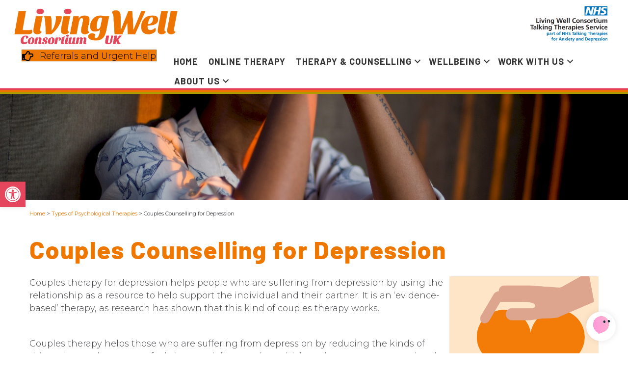

--- FILE ---
content_type: text/html; charset=UTF-8
request_url: https://livingwellconsortium.com/psychological-therapies/counseling-for-depression/
body_size: 20616
content:
<!DOCTYPE html>
<html lang="en-GB">
<head>
<meta charset="UTF-8" />
<meta name='viewport' content='width=device-width, initial-scale=1.0' />
<meta http-equiv='X-UA-Compatible' content='IE=edge' />
<link rel="profile" href="https://gmpg.org/xfn/11" />
<meta name='robots' content='index, follow, max-image-preview:large, max-snippet:-1, max-video-preview:-1' />

	<!-- This site is optimized with the Yoast SEO plugin v26.7 - https://yoast.com/wordpress/plugins/seo/ -->
	<title>Couples Counselling for Depression</title>
	<meta name="description" content="Couples therapy for depression helps people who are suffering from depression by using the relationship as a resource to help.." />
	<link rel="canonical" href="https://livingwellconsortium.com/psychological-therapies/counseling-for-depression/" />
	<meta property="og:locale" content="en_GB" />
	<meta property="og:type" content="article" />
	<meta property="og:title" content="Couples Counselling for Depression" />
	<meta property="og:description" content="Couples therapy for depression helps people who are suffering from depression by using the relationship as a resource to help.." />
	<meta property="og:url" content="https://livingwellconsortium.com/psychological-therapies/counseling-for-depression/" />
	<meta property="og:site_name" content="Living Well UK" />
	<meta property="article:publisher" content="http://facebook.com/livingwellconsortium/" />
	<meta property="article:modified_time" content="2024-01-02T09:28:17+00:00" />
	<meta property="og:image" content="https://livingwellconsortium.com/wp-content/uploads/2021/10/Copy-of-Volunteering-Information-Instagram-Post-1.png" />
	<meta name="twitter:card" content="summary_large_image" />
	<meta name="twitter:site" content="@bhamlivingwell" />
	<meta name="twitter:label1" content="Estimated reading time" />
	<meta name="twitter:data1" content="1 minute" />
	<script type="application/ld+json" class="yoast-schema-graph">{"@context":"https://schema.org","@graph":[{"@type":"WebPage","@id":"https://livingwellconsortium.com/psychological-therapies/counseling-for-depression/","url":"https://livingwellconsortium.com/psychological-therapies/counseling-for-depression/","name":"Couples Counselling for Depression","isPartOf":{"@id":"https://livingwellconsortium.com/#website"},"primaryImageOfPage":{"@id":"https://livingwellconsortium.com/psychological-therapies/counseling-for-depression/#primaryimage"},"image":{"@id":"https://livingwellconsortium.com/psychological-therapies/counseling-for-depression/#primaryimage"},"thumbnailUrl":"https://livingwellconsortium.com/wp-content/uploads/2021/10/Copy-of-Volunteering-Information-Instagram-Post-1.png","datePublished":"2022-08-17T09:23:11+00:00","dateModified":"2024-01-02T09:28:17+00:00","description":"Couples therapy for depression helps people who are suffering from depression by using the relationship as a resource to help..","breadcrumb":{"@id":"https://livingwellconsortium.com/psychological-therapies/counseling-for-depression/#breadcrumb"},"inLanguage":"en-GB","potentialAction":[{"@type":"ReadAction","target":["https://livingwellconsortium.com/psychological-therapies/counseling-for-depression/"]}]},{"@type":"ImageObject","inLanguage":"en-GB","@id":"https://livingwellconsortium.com/psychological-therapies/counseling-for-depression/#primaryimage","url":"https://livingwellconsortium.com/wp-content/uploads/2021/10/Copy-of-Volunteering-Information-Instagram-Post-1.png","contentUrl":"https://livingwellconsortium.com/wp-content/uploads/2021/10/Copy-of-Volunteering-Information-Instagram-Post-1.png","width":1080,"height":1080},{"@type":"BreadcrumbList","@id":"https://livingwellconsortium.com/psychological-therapies/counseling-for-depression/#breadcrumb","itemListElement":[{"@type":"ListItem","position":1,"name":"Home","item":"https://livingwellconsortium.com/"},{"@type":"ListItem","position":2,"name":"Types of Psychological Therapies","item":"https://livingwellconsortium.com/psychological-therapies/"},{"@type":"ListItem","position":3,"name":"Couples Counselling for Depression"}]},{"@type":"WebSite","@id":"https://livingwellconsortium.com/#website","url":"https://livingwellconsortium.com/","name":"Living Well UK","description":"We Aspire, We Create, We Deliver","publisher":{"@id":"https://livingwellconsortium.com/#organization"},"potentialAction":[{"@type":"SearchAction","target":{"@type":"EntryPoint","urlTemplate":"https://livingwellconsortium.com/?s={search_term_string}"},"query-input":{"@type":"PropertyValueSpecification","valueRequired":true,"valueName":"search_term_string"}}],"inLanguage":"en-GB"},{"@type":"Organization","@id":"https://livingwellconsortium.com/#organization","name":"Living Well UK","url":"https://livingwellconsortium.com/","logo":{"@type":"ImageObject","inLanguage":"en-GB","@id":"https://livingwellconsortium.com/#/schema/logo/image/","url":"https://livingwellconsortium.com/wp-content/uploads/2018/12/lwuk_logo_rgb_low-res.png","contentUrl":"https://livingwellconsortium.com/wp-content/uploads/2018/12/lwuk_logo_rgb_low-res.png","width":600,"height":130,"caption":"Living Well UK"},"image":{"@id":"https://livingwellconsortium.com/#/schema/logo/image/"},"sameAs":["http://facebook.com/livingwellconsortium/","https://x.com/bhamlivingwell"]}]}</script>
	<!-- / Yoast SEO plugin. -->


<link rel='dns-prefetch' href='//fonts.googleapis.com' />
<link href='https://fonts.gstatic.com' crossorigin rel='preconnect' />
<link rel="alternate" type="application/rss+xml" title="Living Well UK &raquo; Feed" href="https://livingwellconsortium.com/feed/" />
<link rel="alternate" type="application/rss+xml" title="Living Well UK &raquo; Comments Feed" href="https://livingwellconsortium.com/comments/feed/" />
<link rel="alternate" title="oEmbed (JSON)" type="application/json+oembed" href="https://livingwellconsortium.com/wp-json/oembed/1.0/embed?url=https%3A%2F%2Flivingwellconsortium.com%2Fpsychological-therapies%2Fcounseling-for-depression%2F" />
<link rel="alternate" title="oEmbed (XML)" type="text/xml+oembed" href="https://livingwellconsortium.com/wp-json/oembed/1.0/embed?url=https%3A%2F%2Flivingwellconsortium.com%2Fpsychological-therapies%2Fcounseling-for-depression%2F&#038;format=xml" />
<link rel="preload" href="https://livingwellconsortium.com/wp-content/plugins/bb-plugin/fonts/fontawesome/5.15.4/webfonts/fa-solid-900.woff2" as="font" type="font/woff2" crossorigin="anonymous">
<link rel="preload" href="https://livingwellconsortium.com/wp-content/plugins/bb-plugin/fonts/fontawesome/5.15.4/webfonts/fa-regular-400.woff2" as="font" type="font/woff2" crossorigin="anonymous">
<link rel="preload" href="https://livingwellconsortium.com/wp-content/plugins/bb-plugin/fonts/fontawesome/5.15.4/webfonts/fa-brands-400.woff2" as="font" type="font/woff2" crossorigin="anonymous">
<style id='wp-img-auto-sizes-contain-inline-css'>
img:is([sizes=auto i],[sizes^="auto," i]){contain-intrinsic-size:3000px 1500px}
/*# sourceURL=wp-img-auto-sizes-contain-inline-css */
</style>
<style id='wp-emoji-styles-inline-css'>

	img.wp-smiley, img.emoji {
		display: inline !important;
		border: none !important;
		box-shadow: none !important;
		height: 1em !important;
		width: 1em !important;
		margin: 0 0.07em !important;
		vertical-align: -0.1em !important;
		background: none !important;
		padding: 0 !important;
	}
/*# sourceURL=wp-emoji-styles-inline-css */
</style>
<style id='wp-block-library-inline-css'>
:root{--wp-block-synced-color:#7a00df;--wp-block-synced-color--rgb:122,0,223;--wp-bound-block-color:var(--wp-block-synced-color);--wp-editor-canvas-background:#ddd;--wp-admin-theme-color:#007cba;--wp-admin-theme-color--rgb:0,124,186;--wp-admin-theme-color-darker-10:#006ba1;--wp-admin-theme-color-darker-10--rgb:0,107,160.5;--wp-admin-theme-color-darker-20:#005a87;--wp-admin-theme-color-darker-20--rgb:0,90,135;--wp-admin-border-width-focus:2px}@media (min-resolution:192dpi){:root{--wp-admin-border-width-focus:1.5px}}.wp-element-button{cursor:pointer}:root .has-very-light-gray-background-color{background-color:#eee}:root .has-very-dark-gray-background-color{background-color:#313131}:root .has-very-light-gray-color{color:#eee}:root .has-very-dark-gray-color{color:#313131}:root .has-vivid-green-cyan-to-vivid-cyan-blue-gradient-background{background:linear-gradient(135deg,#00d084,#0693e3)}:root .has-purple-crush-gradient-background{background:linear-gradient(135deg,#34e2e4,#4721fb 50%,#ab1dfe)}:root .has-hazy-dawn-gradient-background{background:linear-gradient(135deg,#faaca8,#dad0ec)}:root .has-subdued-olive-gradient-background{background:linear-gradient(135deg,#fafae1,#67a671)}:root .has-atomic-cream-gradient-background{background:linear-gradient(135deg,#fdd79a,#004a59)}:root .has-nightshade-gradient-background{background:linear-gradient(135deg,#330968,#31cdcf)}:root .has-midnight-gradient-background{background:linear-gradient(135deg,#020381,#2874fc)}:root{--wp--preset--font-size--normal:16px;--wp--preset--font-size--huge:42px}.has-regular-font-size{font-size:1em}.has-larger-font-size{font-size:2.625em}.has-normal-font-size{font-size:var(--wp--preset--font-size--normal)}.has-huge-font-size{font-size:var(--wp--preset--font-size--huge)}.has-text-align-center{text-align:center}.has-text-align-left{text-align:left}.has-text-align-right{text-align:right}.has-fit-text{white-space:nowrap!important}#end-resizable-editor-section{display:none}.aligncenter{clear:both}.items-justified-left{justify-content:flex-start}.items-justified-center{justify-content:center}.items-justified-right{justify-content:flex-end}.items-justified-space-between{justify-content:space-between}.screen-reader-text{border:0;clip-path:inset(50%);height:1px;margin:-1px;overflow:hidden;padding:0;position:absolute;width:1px;word-wrap:normal!important}.screen-reader-text:focus{background-color:#ddd;clip-path:none;color:#444;display:block;font-size:1em;height:auto;left:5px;line-height:normal;padding:15px 23px 14px;text-decoration:none;top:5px;width:auto;z-index:100000}html :where(.has-border-color){border-style:solid}html :where([style*=border-top-color]){border-top-style:solid}html :where([style*=border-right-color]){border-right-style:solid}html :where([style*=border-bottom-color]){border-bottom-style:solid}html :where([style*=border-left-color]){border-left-style:solid}html :where([style*=border-width]){border-style:solid}html :where([style*=border-top-width]){border-top-style:solid}html :where([style*=border-right-width]){border-right-style:solid}html :where([style*=border-bottom-width]){border-bottom-style:solid}html :where([style*=border-left-width]){border-left-style:solid}html :where(img[class*=wp-image-]){height:auto;max-width:100%}:where(figure){margin:0 0 1em}html :where(.is-position-sticky){--wp-admin--admin-bar--position-offset:var(--wp-admin--admin-bar--height,0px)}@media screen and (max-width:600px){html :where(.is-position-sticky){--wp-admin--admin-bar--position-offset:0px}}

/*# sourceURL=wp-block-library-inline-css */
</style><style id='global-styles-inline-css'>
:root{--wp--preset--aspect-ratio--square: 1;--wp--preset--aspect-ratio--4-3: 4/3;--wp--preset--aspect-ratio--3-4: 3/4;--wp--preset--aspect-ratio--3-2: 3/2;--wp--preset--aspect-ratio--2-3: 2/3;--wp--preset--aspect-ratio--16-9: 16/9;--wp--preset--aspect-ratio--9-16: 9/16;--wp--preset--color--black: #000000;--wp--preset--color--cyan-bluish-gray: #abb8c3;--wp--preset--color--white: #ffffff;--wp--preset--color--pale-pink: #f78da7;--wp--preset--color--vivid-red: #cf2e2e;--wp--preset--color--luminous-vivid-orange: #ff6900;--wp--preset--color--luminous-vivid-amber: #fcb900;--wp--preset--color--light-green-cyan: #7bdcb5;--wp--preset--color--vivid-green-cyan: #00d084;--wp--preset--color--pale-cyan-blue: #8ed1fc;--wp--preset--color--vivid-cyan-blue: #0693e3;--wp--preset--color--vivid-purple: #9b51e0;--wp--preset--color--fl-heading-text: #e3465d;--wp--preset--color--fl-body-bg: #ffffff;--wp--preset--color--fl-body-text: #454347;--wp--preset--color--fl-accent: #ee7700;--wp--preset--color--fl-accent-hover: #e3465d;--wp--preset--color--fl-topbar-bg: #fcfcfc;--wp--preset--color--fl-topbar-text: #ffffff;--wp--preset--color--fl-topbar-link: #ffffff;--wp--preset--color--fl-topbar-hover: #ffffff;--wp--preset--color--fl-header-bg: #ffffff;--wp--preset--color--fl-header-text: #ee7700;--wp--preset--color--fl-header-link: #e3465d;--wp--preset--color--fl-header-hover: #ee7700;--wp--preset--color--fl-nav-bg: #ffffff;--wp--preset--color--fl-nav-link: #ed7400;--wp--preset--color--fl-nav-hover: #e3465d;--wp--preset--color--fl-content-bg: #ffffff;--wp--preset--color--fl-footer-widgets-bg: #ffffff;--wp--preset--color--fl-footer-widgets-text: #ed7400;--wp--preset--color--fl-footer-widgets-link: #ed7400;--wp--preset--color--fl-footer-widgets-hover: #e3465d;--wp--preset--color--fl-footer-bg: #ffffff;--wp--preset--color--fl-footer-text: #ed7400;--wp--preset--color--fl-footer-link: #ed7400;--wp--preset--color--fl-footer-hover: #e3465d;--wp--preset--gradient--vivid-cyan-blue-to-vivid-purple: linear-gradient(135deg,rgb(6,147,227) 0%,rgb(155,81,224) 100%);--wp--preset--gradient--light-green-cyan-to-vivid-green-cyan: linear-gradient(135deg,rgb(122,220,180) 0%,rgb(0,208,130) 100%);--wp--preset--gradient--luminous-vivid-amber-to-luminous-vivid-orange: linear-gradient(135deg,rgb(252,185,0) 0%,rgb(255,105,0) 100%);--wp--preset--gradient--luminous-vivid-orange-to-vivid-red: linear-gradient(135deg,rgb(255,105,0) 0%,rgb(207,46,46) 100%);--wp--preset--gradient--very-light-gray-to-cyan-bluish-gray: linear-gradient(135deg,rgb(238,238,238) 0%,rgb(169,184,195) 100%);--wp--preset--gradient--cool-to-warm-spectrum: linear-gradient(135deg,rgb(74,234,220) 0%,rgb(151,120,209) 20%,rgb(207,42,186) 40%,rgb(238,44,130) 60%,rgb(251,105,98) 80%,rgb(254,248,76) 100%);--wp--preset--gradient--blush-light-purple: linear-gradient(135deg,rgb(255,206,236) 0%,rgb(152,150,240) 100%);--wp--preset--gradient--blush-bordeaux: linear-gradient(135deg,rgb(254,205,165) 0%,rgb(254,45,45) 50%,rgb(107,0,62) 100%);--wp--preset--gradient--luminous-dusk: linear-gradient(135deg,rgb(255,203,112) 0%,rgb(199,81,192) 50%,rgb(65,88,208) 100%);--wp--preset--gradient--pale-ocean: linear-gradient(135deg,rgb(255,245,203) 0%,rgb(182,227,212) 50%,rgb(51,167,181) 100%);--wp--preset--gradient--electric-grass: linear-gradient(135deg,rgb(202,248,128) 0%,rgb(113,206,126) 100%);--wp--preset--gradient--midnight: linear-gradient(135deg,rgb(2,3,129) 0%,rgb(40,116,252) 100%);--wp--preset--font-size--small: 13px;--wp--preset--font-size--medium: 20px;--wp--preset--font-size--large: 36px;--wp--preset--font-size--x-large: 42px;--wp--preset--spacing--20: 0.44rem;--wp--preset--spacing--30: 0.67rem;--wp--preset--spacing--40: 1rem;--wp--preset--spacing--50: 1.5rem;--wp--preset--spacing--60: 2.25rem;--wp--preset--spacing--70: 3.38rem;--wp--preset--spacing--80: 5.06rem;--wp--preset--shadow--natural: 6px 6px 9px rgba(0, 0, 0, 0.2);--wp--preset--shadow--deep: 12px 12px 50px rgba(0, 0, 0, 0.4);--wp--preset--shadow--sharp: 6px 6px 0px rgba(0, 0, 0, 0.2);--wp--preset--shadow--outlined: 6px 6px 0px -3px rgb(255, 255, 255), 6px 6px rgb(0, 0, 0);--wp--preset--shadow--crisp: 6px 6px 0px rgb(0, 0, 0);}:where(.is-layout-flex){gap: 0.5em;}:where(.is-layout-grid){gap: 0.5em;}body .is-layout-flex{display: flex;}.is-layout-flex{flex-wrap: wrap;align-items: center;}.is-layout-flex > :is(*, div){margin: 0;}body .is-layout-grid{display: grid;}.is-layout-grid > :is(*, div){margin: 0;}:where(.wp-block-columns.is-layout-flex){gap: 2em;}:where(.wp-block-columns.is-layout-grid){gap: 2em;}:where(.wp-block-post-template.is-layout-flex){gap: 1.25em;}:where(.wp-block-post-template.is-layout-grid){gap: 1.25em;}.has-black-color{color: var(--wp--preset--color--black) !important;}.has-cyan-bluish-gray-color{color: var(--wp--preset--color--cyan-bluish-gray) !important;}.has-white-color{color: var(--wp--preset--color--white) !important;}.has-pale-pink-color{color: var(--wp--preset--color--pale-pink) !important;}.has-vivid-red-color{color: var(--wp--preset--color--vivid-red) !important;}.has-luminous-vivid-orange-color{color: var(--wp--preset--color--luminous-vivid-orange) !important;}.has-luminous-vivid-amber-color{color: var(--wp--preset--color--luminous-vivid-amber) !important;}.has-light-green-cyan-color{color: var(--wp--preset--color--light-green-cyan) !important;}.has-vivid-green-cyan-color{color: var(--wp--preset--color--vivid-green-cyan) !important;}.has-pale-cyan-blue-color{color: var(--wp--preset--color--pale-cyan-blue) !important;}.has-vivid-cyan-blue-color{color: var(--wp--preset--color--vivid-cyan-blue) !important;}.has-vivid-purple-color{color: var(--wp--preset--color--vivid-purple) !important;}.has-black-background-color{background-color: var(--wp--preset--color--black) !important;}.has-cyan-bluish-gray-background-color{background-color: var(--wp--preset--color--cyan-bluish-gray) !important;}.has-white-background-color{background-color: var(--wp--preset--color--white) !important;}.has-pale-pink-background-color{background-color: var(--wp--preset--color--pale-pink) !important;}.has-vivid-red-background-color{background-color: var(--wp--preset--color--vivid-red) !important;}.has-luminous-vivid-orange-background-color{background-color: var(--wp--preset--color--luminous-vivid-orange) !important;}.has-luminous-vivid-amber-background-color{background-color: var(--wp--preset--color--luminous-vivid-amber) !important;}.has-light-green-cyan-background-color{background-color: var(--wp--preset--color--light-green-cyan) !important;}.has-vivid-green-cyan-background-color{background-color: var(--wp--preset--color--vivid-green-cyan) !important;}.has-pale-cyan-blue-background-color{background-color: var(--wp--preset--color--pale-cyan-blue) !important;}.has-vivid-cyan-blue-background-color{background-color: var(--wp--preset--color--vivid-cyan-blue) !important;}.has-vivid-purple-background-color{background-color: var(--wp--preset--color--vivid-purple) !important;}.has-black-border-color{border-color: var(--wp--preset--color--black) !important;}.has-cyan-bluish-gray-border-color{border-color: var(--wp--preset--color--cyan-bluish-gray) !important;}.has-white-border-color{border-color: var(--wp--preset--color--white) !important;}.has-pale-pink-border-color{border-color: var(--wp--preset--color--pale-pink) !important;}.has-vivid-red-border-color{border-color: var(--wp--preset--color--vivid-red) !important;}.has-luminous-vivid-orange-border-color{border-color: var(--wp--preset--color--luminous-vivid-orange) !important;}.has-luminous-vivid-amber-border-color{border-color: var(--wp--preset--color--luminous-vivid-amber) !important;}.has-light-green-cyan-border-color{border-color: var(--wp--preset--color--light-green-cyan) !important;}.has-vivid-green-cyan-border-color{border-color: var(--wp--preset--color--vivid-green-cyan) !important;}.has-pale-cyan-blue-border-color{border-color: var(--wp--preset--color--pale-cyan-blue) !important;}.has-vivid-cyan-blue-border-color{border-color: var(--wp--preset--color--vivid-cyan-blue) !important;}.has-vivid-purple-border-color{border-color: var(--wp--preset--color--vivid-purple) !important;}.has-vivid-cyan-blue-to-vivid-purple-gradient-background{background: var(--wp--preset--gradient--vivid-cyan-blue-to-vivid-purple) !important;}.has-light-green-cyan-to-vivid-green-cyan-gradient-background{background: var(--wp--preset--gradient--light-green-cyan-to-vivid-green-cyan) !important;}.has-luminous-vivid-amber-to-luminous-vivid-orange-gradient-background{background: var(--wp--preset--gradient--luminous-vivid-amber-to-luminous-vivid-orange) !important;}.has-luminous-vivid-orange-to-vivid-red-gradient-background{background: var(--wp--preset--gradient--luminous-vivid-orange-to-vivid-red) !important;}.has-very-light-gray-to-cyan-bluish-gray-gradient-background{background: var(--wp--preset--gradient--very-light-gray-to-cyan-bluish-gray) !important;}.has-cool-to-warm-spectrum-gradient-background{background: var(--wp--preset--gradient--cool-to-warm-spectrum) !important;}.has-blush-light-purple-gradient-background{background: var(--wp--preset--gradient--blush-light-purple) !important;}.has-blush-bordeaux-gradient-background{background: var(--wp--preset--gradient--blush-bordeaux) !important;}.has-luminous-dusk-gradient-background{background: var(--wp--preset--gradient--luminous-dusk) !important;}.has-pale-ocean-gradient-background{background: var(--wp--preset--gradient--pale-ocean) !important;}.has-electric-grass-gradient-background{background: var(--wp--preset--gradient--electric-grass) !important;}.has-midnight-gradient-background{background: var(--wp--preset--gradient--midnight) !important;}.has-small-font-size{font-size: var(--wp--preset--font-size--small) !important;}.has-medium-font-size{font-size: var(--wp--preset--font-size--medium) !important;}.has-large-font-size{font-size: var(--wp--preset--font-size--large) !important;}.has-x-large-font-size{font-size: var(--wp--preset--font-size--x-large) !important;}
/*# sourceURL=global-styles-inline-css */
</style>

<style id='classic-theme-styles-inline-css'>
/*! This file is auto-generated */
.wp-block-button__link{color:#fff;background-color:#32373c;border-radius:9999px;box-shadow:none;text-decoration:none;padding:calc(.667em + 2px) calc(1.333em + 2px);font-size:1.125em}.wp-block-file__button{background:#32373c;color:#fff;text-decoration:none}
/*# sourceURL=/wp-includes/css/classic-themes.min.css */
</style>
<link rel='stylesheet' id='fl-builder-layout-6952-css' href='https://livingwellconsortium.com/wp-content/uploads/bb-plugin/cache/6952-layout.css?ver=a4d7ae49f46026752b99442e7aa45691' media='all' />
<link rel='stylesheet' id='font-awesome-5-css' href='https://livingwellconsortium.com/wp-content/plugins/bb-plugin/fonts/fontawesome/5.15.4/css/all.min.css?ver=2.10.0.5' media='all' />
<link rel='stylesheet' id='jquery-magnificpopup-css' href='https://livingwellconsortium.com/wp-content/plugins/bb-plugin/css/jquery.magnificpopup.min.css?ver=2.10.0.5' media='all' />
<link rel='stylesheet' id='dashicons-css' href='https://livingwellconsortium.com/wp-includes/css/dashicons.min.css?ver=6.9' media='all' />
<link rel='stylesheet' id='fl-builder-layout-bundle-570f77fb263a33ac2244fec1c9ec1fe0-css' href='https://livingwellconsortium.com/wp-content/uploads/bb-plugin/cache/570f77fb263a33ac2244fec1c9ec1fe0-layout-bundle.css?ver=2.10.0.5-1.5.2.1' media='all' />
<link rel='stylesheet' id='pojo-a11y-css' href='https://livingwellconsortium.com/wp-content/plugins/pojo-accessibility/modules/legacy/assets/css/style.min.css?ver=1.0.0' media='all' />
<link rel='stylesheet' id='base-css' href='https://livingwellconsortium.com/wp-content/themes/bb-theme/css/base.min.css?ver=1.7.19.1' media='all' />
<link rel='stylesheet' id='fl-automator-skin-css' href='https://livingwellconsortium.com/wp-content/uploads/bb-theme/skin-6942b82c4947b.css?ver=1.7.19.1' media='all' />
<link rel='stylesheet' id='fl-child-theme-css' href='https://livingwellconsortium.com/wp-content/themes/living-well/style.css?ver=6.9' media='all' />
<link rel='stylesheet' id='fl-builder-google-fonts-fe81feec6b995b74438ac2b220398165-css' href='//fonts.googleapis.com/css?family=Montserrat%3A700%2C300%2C400%7CBarlow%3A700%2C100%2C800&#038;ver=6.9' media='all' />
<script src="https://livingwellconsortium.com/wp-includes/js/jquery/jquery.min.js?ver=3.7.1" id="jquery-core-js"></script>
<script src="https://livingwellconsortium.com/wp-includes/js/jquery/jquery-migrate.min.js?ver=3.4.1" id="jquery-migrate-js"></script>
<script src="https://livingwellconsortium.com/wp-content/plugins/stop-user-enumeration/frontend/js/frontend.js?ver=1.7.7" id="stop-user-enumeration-js" defer data-wp-strategy="defer"></script>
<link rel="https://api.w.org/" href="https://livingwellconsortium.com/wp-json/" /><link rel="alternate" title="JSON" type="application/json" href="https://livingwellconsortium.com/wp-json/wp/v2/pages/6952" /><link rel="EditURI" type="application/rsd+xml" title="RSD" href="https://livingwellconsortium.com/xmlrpc.php?rsd" />
<meta name="generator" content="WordPress 6.9" />
<link rel='shortlink' href='https://livingwellconsortium.com/?p=6952' />
<style type="text/css">
#pojo-a11y-toolbar .pojo-a11y-toolbar-toggle a{ background-color: #e3465d;	color: #ffffff;}
#pojo-a11y-toolbar .pojo-a11y-toolbar-overlay, #pojo-a11y-toolbar .pojo-a11y-toolbar-overlay ul.pojo-a11y-toolbar-items.pojo-a11y-links{ border-color: #e3465d;}
body.pojo-a11y-focusable a:focus{ outline-style: solid !important;	outline-width: 1px !important;	outline-color: #2a5489 !important;}
#pojo-a11y-toolbar{ top: 370px !important;}
#pojo-a11y-toolbar .pojo-a11y-toolbar-overlay{ background-color: #ffffff;}
#pojo-a11y-toolbar .pojo-a11y-toolbar-overlay ul.pojo-a11y-toolbar-items li.pojo-a11y-toolbar-item a, #pojo-a11y-toolbar .pojo-a11y-toolbar-overlay p.pojo-a11y-toolbar-title{ color: #333333;}
#pojo-a11y-toolbar .pojo-a11y-toolbar-overlay ul.pojo-a11y-toolbar-items li.pojo-a11y-toolbar-item a.active{ background-color: #2a5489;	color: #ffffff;}
@media (max-width: 767px) { #pojo-a11y-toolbar { top: 50px !important; } }</style><link rel="icon" href="https://livingwellconsortium.com/wp-content/uploads/2019/02/favicon.png" sizes="32x32" />
<link rel="icon" href="https://livingwellconsortium.com/wp-content/uploads/2019/02/favicon.png" sizes="192x192" />
<link rel="apple-touch-icon" href="https://livingwellconsortium.com/wp-content/uploads/2019/02/favicon.png" />
<meta name="msapplication-TileImage" content="https://livingwellconsortium.com/wp-content/uploads/2019/02/favicon.png" />
		<style id="wp-custom-css">
			.grid a{
color:#454347;
}

.grid a:hover{
text-decoration:none;
}

.grid a h3{
color:#e3465d;
}

.grid h2{
line-height:1.2;
font-size:20px;
}

.grid p{
font-size:14px;
}

.ecs-event {
    width: 100%;
    display: table-row;
    margin-bottom: 5px;
    height: 75px;
}

.ecs-event .date_thumb {
    width: 80px;
    display: table-cell;
    text-align: center;
    vertical-align: middle;
    background-color: #eeeeee;
    color: #050505;
}

.ecs-event .date_thumb .month {
    font-size: 16px;
    text-transform: uppercase;
    margin: 0;
    padding: 0;
    line-height: 1;
}

.ecs-event .date_thumb .day {
    font-size: 26px;
    font-weight: bold;
    margin: 0;
    padding: 0;
    line-height: 1;
}

.ecs-event .summary, .ecs-event .ecs-thumbnail, .ecs-event .ecs-button {
    display: table-cell;
    vertical-align: middle;
}

.ecs-event .summary {
    font-size: 14px !important;
	padding-left:10px;
}

.ecs-events .fl-post-feed-post{
margin-bottom:7px;
}

.tribe-events-widget-events-list__view-more a{
color:#e70 !important;
}

.team{
background:#ffe6cc;
border:0;
}

.team p{
font-size:18px;
}

.team h2{
color:#333333;
font-size:30px !important;
margin-bottom:15px !important;
line-height:1.15 !important;
}

.team .fl-post-more-link{
font-weight:bold;
font-size:19px;
}

.kickstart .fl-post-grid-post{
background;#eee;
padding-top:10px;
}

.kickstart .fl-post-grid-post img{
margin:10px;
}

.fl-builder-content .fl-node-5fe0db5d0e28b a.fl-button, .fl-builder-content .fl-node-5fe0db5d0e28b a.fl-button:visited, .fl-builder-content .fl-node-5fe0db5d0e28b a.fl-button *, .fl-builder-content .fl-node-5fe0db5d0e28b a.fl-button:visited *,.fl-builder-content .fl-node-5c87770628132 a.fl-button {
    color: #ffffff !important;
}

.fl-builder-content .fl-node-5c87770628132 a.fl-button, .fl-builder-content .fl-node-5c87770628132 a.fl-button:visited, .fl-builder-content .fl-node-5c87770628132 a.fl-button *, .fl-builder-content .fl-node-5c87770628132 a.fl-button:visited * {
    color: #ffffff !important;
}

.fl-node-608a759cdc6f6 .fl-post-feed-more{
font-weight:bold;
}

.vol-opps .fl-post-feed-post{
Border:0;
}
.tribe-events-pro-photo__event-featured-image-wrapper{
min-height:255px;
	background: rgba(238,119,0,0.14);
}

.home .fl-callout-text{
margin:20px 0;
}

.fl-menu .sub-menu {
    border-style: solid;
    border-width: 0;
    background-clip: border-box;
    border-color: #ee7700;
    border-top-width: 4px;
    border-right-width: 4px;
    border-bottom-width: 4px;
    border-left-width: 4px;
    font-family: Barlow, sans-serif;
    font-weight: 100;
    font-size: 16px;
    line-height: 1;
    text-align: left;
    text-shadow: -1px -1px 0px #33333300;
}

.sub-menu li a {
    color: #000 !important;
}

.fl-node-5c6402a680086 > .fl-row-content-wrap {
    background-color: #e6465e;
}

.fl-node-5c5da1d87178f > .fl-row-content-wrap {
    background: url(/wp-content/uploads/2019/02/border.png) top center repeat-x #e6465e;
}
		</style>
		<!-- Global site tag (gtag.js) - Google Analytics -->
<script async src="https://www.googletagmanager.com/gtag/js?id=G-2XSS9ZWY8Y"></script>
<script>
  window.dataLayer = window.dataLayer || [];
  function gtag(){dataLayer.push(arguments);}
  gtag('js', new Date());
  gtag('config', 'G-2XSS9ZWY8Y');
  gtag('config', 'AW-408650230');
</script>

<style>

    .lb-launcher {

        position: fixed !important;

        top: unset !important;

    }

</style>

</head>
<body class="wp-singular page-template-default page page-id-6952 page-child parent-pageid-196 wp-theme-bb-theme wp-child-theme-living-well fl-builder fl-builder-2-10-0-5 fl-themer-1-5-2-1 fl-theme-1-7-19-1 fl-no-js fl-theme-builder-header fl-theme-builder-header-header fl-theme-builder-footer fl-theme-builder-footer-footer fl-framework-base fl-preset-default fl-full-width fl-submenu-indicator fl-submenu-toggle" itemscope="itemscope" itemtype="https://schema.org/WebPage">
<div id="fb-root"></div>
<script async defer crossorigin="anonymous" src="https://connect.facebook.net/en_US/sdk.js#xfbml=1&version=v3.2&appId=711835268904118&autoLogAppEvents=1"></script>	

<a aria-label="Skip to content" class="fl-screen-reader-text" href="#fl-main-content">Skip to content</a><div class="fl-page">
	<header class="fl-builder-content fl-builder-content-713 fl-builder-global-templates-locked" data-post-id="713" data-type="header" data-sticky="1" data-sticky-on="" data-sticky-breakpoint="medium" data-shrink="0" data-overlay="0" data-overlay-bg="default" data-shrink-image-height="50px" role="banner" itemscope="itemscope" itemtype="http://schema.org/WPHeader"><div class="fl-row fl-row-full-width fl-row-bg-none fl-node-5c8f5fa4c5984 fl-row-default-height fl-row-align-center" data-node="5c8f5fa4c5984">
	<div class="fl-row-content-wrap">
						<div class="fl-row-content fl-row-fixed-width fl-node-content">
		
<div class="fl-col-group fl-node-2ks3178pjnzr" data-node="2ks3178pjnzr">
			<div class="fl-col fl-node-s91830blxiyr fl-col-bg-color fl-col-has-cols" data-node="s91830blxiyr">
	<div class="fl-col-content fl-node-content">
<div class="fl-col-group fl-node-pcfduzxblne1 fl-col-group-nested" data-node="pcfduzxblne1">
			<div class="fl-col fl-node-n3r0uwlmtkae fl-col-bg-color fl-col-small" data-node="n3r0uwlmtkae">
	<div class="fl-col-content fl-node-content"><div class="fl-module fl-module-photo fl-node-5c5d5f629e7fc" data-node="5c5d5f629e7fc">
	<div class="fl-module-content fl-node-content">
		<div role="figure" class="fl-photo fl-photo-align-left" itemscope itemtype="https://schema.org/ImageObject">
	<div class="fl-photo-content fl-photo-img-png">
				<a href="https://livingwellconsortium.com/" target="_self" itemprop="url">
				<img loading="lazy" decoding="async" class="fl-photo-img wp-image-7859 size-full" src="https://livingwellconsortium.com/wp-content/uploads/2019/02/logo-both-02.png" alt="logo both 02" height="221" width="975" title="logo both 02"  data-no-lazy="1" itemprop="image" srcset="https://livingwellconsortium.com/wp-content/uploads/2019/02/logo-both-02.png 975w, https://livingwellconsortium.com/wp-content/uploads/2019/02/logo-both-02-350x79.png 350w, https://livingwellconsortium.com/wp-content/uploads/2019/02/logo-both-02-768x174.png 768w" sizes="auto, (max-width: 975px) 100vw, 975px" />
				</a>
					</div>
	</div>
	</div>
</div>
</div>
</div>
			<div class="fl-col fl-node-x91tucqj5lem fl-col-bg-color" data-node="x91tucqj5lem">
	<div class="fl-col-content fl-node-content"></div>
</div>
			<div class="fl-col fl-node-r2p4c5xy8kfq fl-col-bg-color fl-col-small" data-node="r2p4c5xy8kfq">
	<div class="fl-col-content fl-node-content"><div class="fl-module fl-module-photo fl-node-govjea7pyd0m fl-visible-desktop fl-visible-large fl-visible-medium" data-node="govjea7pyd0m">
	<div class="fl-module-content fl-node-content">
		<div role="figure" class="fl-photo fl-photo-align-center" itemscope itemtype="https://schema.org/ImageObject">
	<div class="fl-photo-content fl-photo-img-png">
				<a href="https://www.england.nhs.uk/mental-health/adults/nhs-talking-therapies/" target="_self" itemprop="url">
				<img loading="lazy" decoding="async" class="fl-photo-img wp-image-8273 size-medium-rectangle" src="https://livingwellconsortium.com/wp-content/uploads/2019/02/NHS-logo-Talking-Therapies-450x216.png" alt="NHS logo Talking Therapies" height="216" width="450" title="NHS logo Talking Therapies"  data-no-lazy="1" itemprop="image" />
				</a>
					</div>
	</div>
	</div>
</div>
</div>
</div>
	</div>

<div class="fl-col-group fl-node-vh69a2u1yn0z fl-col-group-nested" data-node="vh69a2u1yn0z">
			<div class="fl-col fl-node-obalcsjvudh0 fl-col-bg-color fl-col-small" data-node="obalcsjvudh0">
	<div class="fl-col-content fl-node-content"><div class="fl-module fl-module-button fl-node-5c62a2eb0c995" data-node="5c62a2eb0c995">
	<div class="fl-module-content fl-node-content">
		<div class="fl-button-wrap fl-button-width-auto fl-button-center fl-button-has-icon">
			<a href="https://livingwellconsortium.com/home/do-you-need-help/"  target="_self"  class="fl-button" >
					<i class="fl-button-icon fl-button-icon-before far fa-hand-point-right" aria-hidden="true"></i>
						<span class="fl-button-text">Referrals and Urgent Help</span>
					</a>
</div>
	</div>
</div>
</div>
</div>
			<div class="fl-col fl-node-hfygwr6zkv9p fl-col-bg-color" data-node="hfygwr6zkv9p">
	<div class="fl-col-content fl-node-content"><div class="fl-module fl-module-menu fl-node-5c595f3b525b6" data-node="5c595f3b525b6">
	<div class="fl-module-content fl-node-content">
		<div class="fl-menu fl-menu-responsive-toggle-mobile fl-menu-responsive-flyout-overlay fl-flyout-left">
	<button class="fl-menu-mobile-toggle hamburger fl-content-ui-button" aria-haspopup="menu" aria-label="Menu"><span class="fl-menu-icon svg-container"><svg version="1.1" class="hamburger-menu" xmlns="http://www.w3.org/2000/svg" xmlns:xlink="http://www.w3.org/1999/xlink" viewBox="0 0 512 512">
<rect class="fl-hamburger-menu-top" width="512" height="102"/>
<rect class="fl-hamburger-menu-middle" y="205" width="512" height="102"/>
<rect class="fl-hamburger-menu-bottom" y="410" width="512" height="102"/>
</svg>
</span></button>	<div class="fl-clear"></div>
	<nav role="navigation" aria-label="Menu" itemscope="itemscope" itemtype="https://schema.org/SiteNavigationElement"><ul id="menu-main-menu" class="menu fl-menu-horizontal fl-toggle-arrows"><li id="menu-item-9212" class="menu-item menu-item-type-post_type menu-item-object-page menu-item-home"><a role="menuitem" href="https://livingwellconsortium.com/">Home</a></li><li id="menu-item-6882" class="menu-item menu-item-type-post_type menu-item-object-page"><a role="menuitem" href="https://livingwellconsortium.com/psychological-therapies/silvercloud/">Online Therapy</a></li><li id="menu-item-367" class="menu-item menu-item-type-post_type menu-item-object-page current-page-ancestor current-menu-ancestor current-menu-parent current-page-parent current_page_parent current_page_ancestor menu-item-has-children fl-has-submenu"><div class="fl-has-submenu-container"><a role="menuitem" href="https://livingwellconsortium.com/psychological-therapies/">Therapy &#038; Counselling</a><span role="button" tabindex="0" role="menuitem" aria-label="Therapy &amp; Counselling submenu toggle" aria-haspopup="menu" aria-expanded="false" aria-controls="sub-menu-367" class="fl-menu-toggle fl-content-ui-button"></span></div><ul id="sub-menu-367" class="sub-menu" role="menu">	<li id="menu-item-7515" class="menu-item menu-item-type-post_type menu-item-object-page"><a role="menuitem" href="https://livingwellconsortium.com/psychological-therapies/cbt/">Cognitive Behavioural Therapy</a></li>	<li id="menu-item-7000" class="menu-item menu-item-type-post_type menu-item-object-page"><a role="menuitem" href="https://livingwellconsortium.com/psychological-therapies/walking-therapy/">Walking Therapy</a></li>	<li id="menu-item-7003" class="menu-item menu-item-type-post_type menu-item-object-page"><a role="menuitem" href="https://livingwellconsortium.com/psychological-therapies/ipt/">Interpersonal Therapy (IPT)</a></li>	<li id="menu-item-7516" class="menu-item menu-item-type-post_type menu-item-object-page"><a role="menuitem" href="https://livingwellconsortium.com/psychological-therapies/counselling/">Counselling for Depression</a></li>	<li id="menu-item-7004" class="menu-item menu-item-type-post_type menu-item-object-page current-menu-item page_item page-item-6952 current_page_item"><a role="menuitem" href="https://livingwellconsortium.com/psychological-therapies/counseling-for-depression/" aria-current="page">Couples Counselling for Depression</a></li>	<li id="menu-item-1706" class="menu-item menu-item-type-post_type menu-item-object-page"><a role="menuitem" href="https://livingwellconsortium.com/psychological-therapies/long-term-conditions/">Long Term Conditions</a></li></ul></li><li id="menu-item-7806" class="menu-item menu-item-type-post_type menu-item-object-page menu-item-has-children fl-has-submenu"><div class="fl-has-submenu-container"><a role="menuitem" href="https://livingwellconsortium.com/wellbeing/">Wellbeing</a><span role="button" tabindex="0" role="menuitem" aria-label="Wellbeing submenu toggle" aria-haspopup="menu" aria-expanded="false" aria-controls="sub-menu-7806" class="fl-menu-toggle fl-content-ui-button"></span></div><ul id="sub-menu-7806" class="sub-menu" role="menu">	<li id="menu-item-7192" class="menu-item menu-item-type-post_type menu-item-object-page"><a role="menuitem" href="https://livingwellconsortium.com/wellbeing/aston-villa/">Aston Villa Foundation</a></li>	<li id="menu-item-8414" class="menu-item menu-item-type-post_type menu-item-object-page"><a role="menuitem" href="https://livingwellconsortium.com/wellbeing/client-space/">Client Space</a></li>	<li id="menu-item-8993" class="menu-item menu-item-type-post_type menu-item-object-page"><a role="menuitem" href="https://livingwellconsortium.com/wellbeing/grounded/">grounded.</a></li>	<li id="menu-item-7191" class="menu-item menu-item-type-post_type menu-item-object-page"><a role="menuitem" href="https://livingwellconsortium.com/wellbeing/healing-circles/">Healing Circles</a></li>	<li id="menu-item-7697" class="menu-item menu-item-type-post_type menu-item-object-page"><a role="menuitem" href="https://livingwellconsortium.com/wellbeing/listening-services/">Listening Services</a></li>	<li id="menu-item-9946" class="menu-item menu-item-type-post_type menu-item-object-page"><a role="menuitem" href="https://livingwellconsortium.com/wellbeing/brotherhood/">Men’s Talk Space</a></li>	<li id="menu-item-7705" class="menu-item menu-item-type-post_type menu-item-object-page"><a role="menuitem" href="https://livingwellconsortium.com/wellbeing/programmes/">Programmes</a></li>	<li id="menu-item-7193" class="menu-item menu-item-type-post_type menu-item-object-page"><a role="menuitem" href="https://livingwellconsortium.com/wellbeing/support/">Support Services</a></li>	<li id="menu-item-2782" class="menu-item menu-item-type-post_type menu-item-object-page"><a role="menuitem" href="https://livingwellconsortium.com/wellbeing/therapy-room/">Virtual Therapy Room</a></li>	<li id="menu-item-7195" class="menu-item menu-item-type-post_type menu-item-object-page"><a role="menuitem" href="https://livingwellconsortium.com/wellbeing/youth-counselling-service/">Youth Counselling Service</a></li></ul></li><li id="menu-item-6730" class="menu-item menu-item-type-post_type menu-item-object-page menu-item-has-children fl-has-submenu"><div class="fl-has-submenu-container"><a role="menuitem" href="https://livingwellconsortium.com/work-with-us/">Work With Us</a><span role="button" tabindex="0" role="menuitem" aria-label="Work With Us submenu toggle" aria-haspopup="menu" aria-expanded="false" aria-controls="sub-menu-6730" class="fl-menu-toggle fl-content-ui-button"></span></div><ul id="sub-menu-6730" class="sub-menu" role="menu">	<li id="menu-item-362" class="menu-item menu-item-type-post_type menu-item-object-page"><a role="menuitem" href="https://livingwellconsortium.com/about-us/our-members/">Consortium Members</a></li>	<li id="menu-item-9309" class="menu-item menu-item-type-post_type menu-item-object-page"><a role="menuitem" href="https://livingwellconsortium.com/work-with-us/employee-space/">Employee Space</a></li>	<li id="menu-item-1703" class="menu-item menu-item-type-post_type menu-item-object-page"><a role="menuitem" href="https://livingwellconsortium.com/work-with-us/jobs/">Jobs and Vacancies</a></li>	<li id="menu-item-7754" class="menu-item menu-item-type-post_type menu-item-object-page"><a role="menuitem" href="https://livingwellconsortium.com/work-with-us/kickstarter/">Kickstarter</a></li>	<li id="menu-item-7470" class="menu-item menu-item-type-post_type menu-item-object-page"><a role="menuitem" href="https://livingwellconsortium.com/work-with-us/volunteer/">Volunteer with Living Well</a></li></ul></li><li id="menu-item-383" class="menu-item menu-item-type-custom menu-item-object-custom menu-item-has-children fl-has-submenu"><div class="fl-has-submenu-container"><a role="menuitem" href="https://livingwellconsortium.com/about-us/">About us</a><span role="button" tabindex="0" role="menuitem" aria-label="About us submenu toggle" aria-haspopup="menu" aria-expanded="false" aria-controls="sub-menu-383" class="fl-menu-toggle fl-content-ui-button"></span></div><ul id="sub-menu-383" class="sub-menu" role="menu">	<li id="menu-item-7482" class="menu-item menu-item-type-post_type menu-item-object-page"><a role="menuitem" href="https://livingwellconsortium.com/about-us/contact-us/">Contact Us</a></li>	<li id="menu-item-9034" class="menu-item menu-item-type-post_type menu-item-object-page"><a role="menuitem" href="https://livingwellconsortium.com/about-us/news/">News</a></li>	<li id="menu-item-364" class="menu-item menu-item-type-post_type menu-item-object-page"><a role="menuitem" href="https://livingwellconsortium.com/about-us/our-team/">Our Team</a></li>	<li id="menu-item-407" class="menu-item menu-item-type-post_type menu-item-object-page"><a role="menuitem" href="https://livingwellconsortium.com/about-us/our-community-model/">Our Model</a></li>	<li id="menu-item-1258" class="menu-item menu-item-type-post_type menu-item-object-page"><a role="menuitem" href="https://livingwellconsortium.com/about-us/our-impact/">Our Impact</a></li>	<li id="menu-item-3176" class="menu-item menu-item-type-post_type menu-item-object-page"><a role="menuitem" href="https://livingwellconsortium.com/about-us/safeguarding/">Safeguarding Policies</a></li></ul></li></ul></nav></div>
	</div>
</div>
</div>
</div>
	</div>
</div>
</div>
	</div>
		</div>
	</div>
</div>
</header>	<div class="fl-page-content" itemprop="mainContentOfPage">

		
<div id="fl-main-content" class="fl-content-full container">
	<div class="row">
		<div class="fl-content col-md-12">
			<article class="fl-post post-6952 page type-page status-publish hentry" id="fl-post-6952" itemscope="itemscope" itemtype="https://schema.org/CreativeWork">

			<div class="fl-post-content clearfix" itemprop="text">
		<div class="fl-builder-content fl-builder-content-6952 fl-builder-content-primary fl-builder-global-templates-locked" data-post-id="6952"><div class="fl-row fl-row-full-width fl-row-bg-photo fl-node-4diy5gnucm0s fl-row-custom-height fl-row-align-center" data-node="4diy5gnucm0s">
	<div class="fl-row-content-wrap">
						<div class="fl-row-content fl-row-fixed-width fl-node-content">
		
<div class="fl-col-group fl-node-rj78g0onpmet" data-node="rj78g0onpmet">
			<div class="fl-col fl-node-v0m8tkgpoa2i fl-col-bg-color" data-node="v0m8tkgpoa2i">
	<div class="fl-col-content fl-node-content"></div>
</div>
	</div>
		</div>
	</div>
</div>
<div class="fl-row fl-row-fixed-width fl-row-bg-none fl-node-kxco45udzbjf fl-row-default-height fl-row-align-center" data-node="kxco45udzbjf">
	<div class="fl-row-content-wrap">
						<div class="fl-row-content fl-row-fixed-width fl-node-content">
		
<div class="fl-col-group fl-node-i36hrno104xl" data-node="i36hrno104xl">
			<div class="fl-col fl-node-dz5gtwbl9nf1 fl-col-bg-color" data-node="dz5gtwbl9nf1">
	<div class="fl-col-content fl-node-content"><div class="fl-module fl-module-widget fl-node-3acx1j28svmb" data-node="3acx1j28svmb">
	<div class="fl-module-content fl-node-content">
		<div class="fl-widget">
<div class="widget widget_breadcrumb_navxt"><div class="breadcrumbs" vocab="https://schema.org/" typeof="BreadcrumbList"><span property="itemListElement" typeof="ListItem"><a property="item" typeof="WebPage" title="Go to Living Well UK." href="https://livingwellconsortium.com" class="home"><span property="name">Home</span></a><meta property="position" content="1"></span> &gt; <span property="itemListElement" typeof="ListItem"><a property="item" typeof="WebPage" title="Go to Types of Psychological Therapies." href="https://livingwellconsortium.com/psychological-therapies/" class="post post-page"><span property="name">Types of Psychological Therapies</span></a><meta property="position" content="2"></span> &gt; <span class="post post-page current-item">Couples Counselling for Depression</span></div></div></div>
	</div>
</div>
</div>
</div>
	</div>
		</div>
	</div>
</div>
<div class="fl-row fl-row-fixed-width fl-row-bg-none fl-node-gfb12t7zwljr fl-row-default-height fl-row-align-center" data-node="gfb12t7zwljr">
	<div class="fl-row-content-wrap">
						<div class="fl-row-content fl-row-fixed-width fl-node-content">
		
<div class="fl-col-group fl-node-ywx9vr6d1h4q" data-node="ywx9vr6d1h4q">
			<div class="fl-col fl-node-6xwfl9s4h7y8 fl-col-bg-color" data-node="6xwfl9s4h7y8">
	<div class="fl-col-content fl-node-content"><div class="fl-module fl-module-heading fl-node-heraqc8n9gyl" data-node="heraqc8n9gyl">
	<div class="fl-module-content fl-node-content">
		<h1 class="fl-heading">
		<span class="fl-heading-text">Couples Counselling for Depression</span>
	</h1>
	</div>
</div>
</div>
</div>
	</div>
		</div>
	</div>
</div>
<div class="fl-row fl-row-fixed-width fl-row-bg-none fl-node-q2i50enhuf8c fl-row-default-height fl-row-align-center" data-node="q2i50enhuf8c">
	<div class="fl-row-content-wrap">
						<div class="fl-row-content fl-row-fixed-width fl-node-content">
		
<div class="fl-col-group fl-node-ux5jsprlyc4k" data-node="ux5jsprlyc4k">
			<div class="fl-col fl-node-mfyh2zgo34er fl-col-bg-color" data-node="mfyh2zgo34er">
	<div class="fl-col-content fl-node-content"><div class="fl-module fl-module-rich-text fl-node-s1c0o7qyfvrk" data-node="s1c0o7qyfvrk">
	<div class="fl-module-content fl-node-content">
		<div class="fl-rich-text">
	<p><span data-contrast="auto">Couples therapy for depression helps people who are suffering from depression by using the relationship as a resource to help support the individual and their partner. It is an ‘evidence-based’ therapy, as research has shown that this kind of couples therapy works.</span><span data-ccp-props="{&quot;201341983&quot;:0,&quot;335559740&quot;:259}"> </span></p>
<p><span data-ccp-props="{&quot;201341983&quot;:0,&quot;335559740&quot;:259}"> </span></p>
<p><span data-contrast="auto">Couples therapy helps those who are suffering from depression by reducing the kinds of things that make partners feel alone and distressed, or which push partners apart and make them feel angry with each other. It helps you to understand each other at an emotional level as well as a practical one (how you feel and what you do). It gives you skills as well as understanding.</span><span data-ccp-props="{&quot;201341983&quot;:0,&quot;335559740&quot;:259}"> </span></p>
<p><span data-ccp-props="{&quot;201341983&quot;:0,&quot;335559740&quot;:259}"> </span></p>
<h3><span style="color: #e3465d;"><b>How it can be delivered:</b> </span></h3>
<p><span data-contrast="none">Video call</span><span data-ccp-props="{&quot;201341983&quot;:0,&quot;335559740&quot;:259}"> </span></p>
<p><span data-contrast="none">Face to Face</span></p>
</div>
	</div>
</div>
</div>
</div>
			<div class="fl-col fl-node-mqtw19ranlsd fl-col-bg-color fl-col-small" data-node="mqtw19ranlsd">
	<div class="fl-col-content fl-node-content"><div class="fl-module fl-module-photo fl-node-o4wsbupin83v" data-node="o4wsbupin83v">
	<div class="fl-module-content fl-node-content">
		<div role="figure" class="fl-photo fl-photo-align-center" itemscope itemtype="https://schema.org/ImageObject">
	<div class="fl-photo-content fl-photo-img-png">
				<img fetchpriority="high" decoding="async" class="fl-photo-img wp-image-6022 size-full" src="https://livingwellconsortium.com/wp-content/uploads/2021/10/Copy-of-Volunteering-Information-Instagram-Post-1.png" alt="Copy of Volunteering Information (Instagram Post) (1)" height="1080" width="1080" title="Copy of Volunteering Information (Instagram Post) (1)"  itemprop="image" srcset="https://livingwellconsortium.com/wp-content/uploads/2021/10/Copy-of-Volunteering-Information-Instagram-Post-1.png 1080w, https://livingwellconsortium.com/wp-content/uploads/2021/10/Copy-of-Volunteering-Information-Instagram-Post-1-350x350.png 350w, https://livingwellconsortium.com/wp-content/uploads/2021/10/Copy-of-Volunteering-Information-Instagram-Post-1-1024x1024.png 1024w, https://livingwellconsortium.com/wp-content/uploads/2021/10/Copy-of-Volunteering-Information-Instagram-Post-1-150x150.png 150w, https://livingwellconsortium.com/wp-content/uploads/2021/10/Copy-of-Volunteering-Information-Instagram-Post-1-768x768.png 768w, https://livingwellconsortium.com/wp-content/uploads/2021/10/Copy-of-Volunteering-Information-Instagram-Post-1-250x250.png 250w, https://livingwellconsortium.com/wp-content/uploads/2021/10/Copy-of-Volunteering-Information-Instagram-Post-1-400x400.png 400w" sizes="(max-width: 1080px) 100vw, 1080px" />
					</div>
	</div>
	</div>
</div>
<div class="fl-module fl-module-rich-text fl-node-flqg38ipv9y1" data-node="flqg38ipv9y1">
	<div class="fl-module-content fl-node-content">
		<div class="fl-rich-text">
	<h4><strong>You can start your journey today by requesting mental health support </strong><a href="https://lwc.limbic.ai/"><span style="color: #ff9900;">here</span></a><strong>.</strong></h4>
</div>
	</div>
</div>
<div class="fl-module fl-module-rich-text fl-node-4cmzxdfv1wkq" data-node="4cmzxdfv1wkq">
	<div class="fl-module-content fl-node-content">
		<div class="fl-rich-text">
	</div>
	</div>
</div>
</div>
</div>
	</div>
		</div>
	</div>
</div>
</div>	</div><!-- .fl-post-content -->
	
</article>

<!-- .fl-post -->
		</div>
	</div>
</div>


	</div><!-- .fl-page-content -->
	<footer class="fl-builder-content fl-builder-content-739 fl-builder-global-templates-locked" data-post-id="739" data-type="footer" itemscope="itemscope" itemtype="http://schema.org/WPFooter"><div class="fl-row fl-row-fixed-width fl-row-bg-none fl-node-5f97e29e2b593 fl-row-default-height fl-row-align-center" data-node="5f97e29e2b593">
	<div class="fl-row-content-wrap">
						<div class="fl-row-content fl-row-fixed-width fl-node-content">
		
<div class="fl-col-group fl-node-5f97e2e0b9a30" data-node="5f97e2e0b9a30">
			<div class="fl-col fl-node-5f97e2e0b9b78 fl-col-bg-color" data-node="5f97e2e0b9b78">
	<div class="fl-col-content fl-node-content"><div class="fl-module fl-module-rich-text fl-node-5f97e2e0b9956" data-node="5f97e2e0b9956">
	<div class="fl-module-content fl-node-content">
		<div class="fl-rich-text">
	<p style="text-align: center;">Living Well UK is supported by</p>
</div>
	</div>
</div>
</div>
</div>
	</div>

<div class="fl-col-group fl-node-5f97e29e34990" data-node="5f97e29e34990">
			<div class="fl-col fl-node-5f97e29e34a46 fl-col-bg-color" data-node="5f97e29e34a46">
	<div class="fl-col-content fl-node-content"><div class="fl-module fl-module-photo fl-node-5f97e29e2aeaa" data-node="5f97e29e2aeaa">
	<div class="fl-module-content fl-node-content">
		<div role="figure" class="fl-photo fl-photo-align-center" itemscope itemtype="https://schema.org/ImageObject">
	<div class="fl-photo-content fl-photo-img-png">
				<img loading="lazy" decoding="async" class="fl-photo-img wp-image-9339 size-full" src="https://livingwellconsortium.com/wp-content/uploads/2019/02/Footer-logos.png" alt="Footer logos" height="74" width="912" title="Footer logos"  itemprop="image" srcset="https://livingwellconsortium.com/wp-content/uploads/2019/02/Footer-logos.png 912w, https://livingwellconsortium.com/wp-content/uploads/2019/02/Footer-logos-350x28.png 350w, https://livingwellconsortium.com/wp-content/uploads/2019/02/Footer-logos-768x62.png 768w" sizes="auto, (max-width: 912px) 100vw, 912px" />
					</div>
	</div>
	</div>
</div>
</div>
</div>
	</div>
		</div>
	</div>
</div>
<div id="footer" class="fl-row fl-row-full-width fl-row-bg-none fl-node-5c5da1d87178f fl-row-default-height fl-row-align-center" data-node="5c5da1d87178f">
	<div class="fl-row-content-wrap">
						<div class="fl-row-content fl-row-fixed-width fl-node-content">
		
<div class="fl-col-group fl-node-rk0pyi1xhugf" data-node="rk0pyi1xhugf">
			<div class="fl-col fl-node-sfj845wpxdna fl-col-bg-color" data-node="sfj845wpxdna">
	<div class="fl-col-content fl-node-content"><div class="fl-module fl-module-button-group fl-node-isam50nplqb2" data-node="isam50nplqb2">
	<div class="fl-module-content fl-node-content">
		<div class="fl-button-group fl-button-group-layout-horizontal fl-button-group-width-">
	<div class="fl-button-group-buttons" role="group" aria-label="Follow us">
		<div id="fl-button-group-button-isam50nplqb2-0" class="fl-button-group-button fl-button-group-button-isam50nplqb2-0"><div  class="fl-button-wrap fl-button-width-full fl-button-center fl-button-has-icon" id="fl-node-isam50nplqb2-0">
			<a href="https://www.facebook.com/livingwellconsortium/"  target="_blank" rel="noopener"   class="fl-button"  rel="noopener" >
					<i class="fl-button-icon fl-button-icon-before fab fa-facebook-square" aria-hidden="true"></i>
						<span class="fl-button-text">Facebook</span>
					</a>
	</div>
</div><div id="fl-button-group-button-isam50nplqb2-1" class="fl-button-group-button fl-button-group-button-isam50nplqb2-1"><div  class="fl-button-wrap fl-button-width-full fl-button-center fl-button-has-icon" id="fl-node-isam50nplqb2-1">
			<a href="https://www.instagram.com/livingwellconsortium"  target="_self"  class="fl-button" >
					<i class="fl-button-icon fl-button-icon-before fab fa-instagram" aria-hidden="true"></i>
						<span class="fl-button-text">Instagram</span>
					</a>
	</div>
</div><div id="fl-button-group-button-isam50nplqb2-2" class="fl-button-group-button fl-button-group-button-isam50nplqb2-2"><div  class="fl-button-wrap fl-button-width-full fl-button-center fl-button-has-icon" id="fl-node-isam50nplqb2-2">
			<a href="https://www.linkedin.com/in/living-well-consortium/"  target="_blank" rel="noopener"   class="fl-button"  rel="noopener" >
					<i class="fl-button-icon fl-button-icon-before fab fa-linkedin" aria-hidden="true"></i>
						<span class="fl-button-text">Linkedin</span>
					</a>
	</div>
</div><div id="fl-button-group-button-isam50nplqb2-3" class="fl-button-group-button fl-button-group-button-isam50nplqb2-3"><div  class="fl-button-wrap fl-button-width-full fl-button-center fl-button-has-icon" id="fl-node-isam50nplqb2-3">
			<a href="https://livingwellconsortium.com/about-us/news/"  target="_self"  class="fl-button" >
					<i class="fl-button-icon fl-button-icon-before fas fa-comments" aria-hidden="true"></i>
						<span class="fl-button-text">News</span>
					</a>
	</div>
</div><div id="fl-button-group-button-isam50nplqb2-4" class="fl-button-group-button fl-button-group-button-isam50nplqb2-4"><div  class="fl-button-wrap fl-button-width-full fl-button-center fl-button-has-icon" id="fl-node-isam50nplqb2-4">
			<a href="https://www.youtube.com/@LivingWellConsortium"  target="_blank" rel="noopener"   class="fl-button"  rel="noopener" >
					<i class="fl-button-icon fl-button-icon-before fab fa-youtube" aria-hidden="true"></i>
						<span class="fl-button-text">YouTube</span>
					</a>
	</div>
</div>	</div>
</div>
	</div>
</div>
</div>
</div>
	</div>

<div class="fl-col-group fl-node-5c5da1d871790 fl-col-group-custom-width" data-node="5c5da1d871790">
			<div class="fl-col fl-node-5c5da1d871793 fl-col-bg-color fl-col-small-custom-width" data-node="5c5da1d871793">
	<div class="fl-col-content fl-node-content"><div class="fl-module fl-module-heading fl-node-5c5da1d87179f" data-node="5c5da1d87179f">
	<div class="fl-module-content fl-node-content">
		<h3 class="fl-heading">
		<span class="fl-heading-text">Get In Touch!</span>
	</h3>
	</div>
</div>
<div class="fl-module fl-module-icon fl-node-5c5da1d871799" data-node="5c5da1d871799">
	<div class="fl-module-content fl-node-content">
		<div class="fl-icon-wrap">
	<span class="fl-icon">
				<i class="fas fa-phone" aria-hidden="true"></i>
					</span>
			<div id="fl-icon-text-5c5da1d871799" class="fl-icon-text fl-icon-text-wrap">
						<p>0121 663 1217</p>					</div>
	</div>
	</div>
</div>
<div class="fl-module fl-module-icon fl-node-5c5da1d871798" data-node="5c5da1d871798">
	<div class="fl-module-content fl-node-content">
		<div class="fl-icon-wrap">
	<span class="fl-icon">
								<a href="#" target="_self"  tabindex="-1" aria-hidden="true" aria-labelledby="fl-icon-text-5c5da1d871798">
							<i class="dashicons dashicons-before dashicons-email-alt" aria-hidden="true"></i>
						</a>
			</span>
			<div id="fl-icon-text-5c5da1d871798" class="fl-icon-text">
						<a href="#" target="_self"  class="fl-icon-text-link fl-icon-text-wrap">
						<p><a href="mailto:info@livingwellconsortium.com">info@livingwellconsortium.com</a></p>						</a>
					</div>
	</div>
	</div>
</div>
</div>
</div>
			<div class="fl-col fl-node-5c5da1d871792 fl-col-bg-color fl-col-small fl-col-small-custom-width" data-node="5c5da1d871792">
	<div class="fl-col-content fl-node-content"><div class="fl-module fl-module-heading fl-node-5c5da1d87179a" data-node="5c5da1d87179a">
	<div class="fl-module-content fl-node-content">
		<h3 class="fl-heading">
		<span class="fl-heading-text">Information</span>
	</h3>
	</div>
</div>
<div class="fl-module fl-module-rich-text fl-node-5c5da1d87179b" data-node="5c5da1d87179b">
	<div class="fl-module-content fl-node-content">
		<div class="fl-rich-text">
	<p><a href="/contact-us/">Contact us</a></p>
<p><a href="https://livingwellconsortium.com/wp-content/uploads/2025/09/2025-Privacy-Statement.pdf">Privacy Statement</a></p>
<p><a href="https://livingwellconsortium.com/wp-content/uploads/2025/12/2025-Compliments-and-Complaints-Policy.pdf">Compliments and Complaints Policy</a></p>
<p><a href="https://livingwellconsortium.com/wp-content/uploads/2023/04/A201-LWC-annual-report-and-financial-statements-2022.pdf">Financial Statement LWC</a> and <a href="https://livingwellconsortium.com/wp-content/uploads/2023/04/A201-LWUK-annual-report-and-financial-statements-2022.pdf">Financial Statement LWUK</a></p>
</div>
	</div>
</div>
</div>
</div>
	</div>

<div class="fl-col-group fl-node-5f6378d49275f" data-node="5f6378d49275f">
			<div class="fl-col fl-node-5f6378d492834 fl-col-bg-color" data-node="5f6378d492834">
	<div class="fl-col-content fl-node-content"><div class="fl-module fl-module-heading fl-node-5c5da1d87179e" data-node="5c5da1d87179e">
	<div class="fl-module-content fl-node-content">
		<h3 class="fl-heading">
		<span class="fl-heading-text">Safeguarding</span>
	</h3>
	</div>
</div>
<div class="fl-module fl-module-rich-text fl-node-5f6377bf133ea" data-node="5f6377bf133ea">
	<div class="fl-module-content fl-node-content">
		<div class="fl-rich-text">
	<p>Our Safeguarding Policies protect young people and vulnerable adults and place their health and welfare at the top of our priorities, even online. Our<a href="https://livingwellconsortium.com/about-us/safeguarding/"> safeguarding policies</a> can be viewed online or requested as hard copy.</p>
</div>
	</div>
</div>
</div>
</div>
			<div class="fl-col fl-node-5f6378d492837 fl-col-bg-color fl-col-small" data-node="5f6378d492837">
	<div class="fl-col-content fl-node-content"><div class="fl-module fl-module-heading fl-node-ajzlf8resm9q" data-node="ajzlf8resm9q">
	<div class="fl-module-content fl-node-content">
		<h3 class="fl-heading">
		<span class="fl-heading-text">Equality and Diversity</span>
	</h3>
	</div>
</div>
<div class="fl-module fl-module-rich-text fl-node-5c5da1d871794" data-node="5c5da1d871794">
	<div class="fl-module-content fl-node-content">
		<div class="fl-rich-text">
	<p>We are committed to equality and diversity of our clients in line with the Equalities Act.</p>
<p>We also take the safety of young people and vulnerable adults very seriously.</p>
</div>
	</div>
</div>
</div>
</div>
	</div>
		</div>
	</div>
</div>
<div id="credits" class="fl-row fl-row-full-width fl-row-bg-color fl-node-5c5da1d871779 fl-row-default-height fl-row-align-center" data-node="5c5da1d871779">
	<div class="fl-row-content-wrap">
						<div class="fl-row-content fl-row-fixed-width fl-node-content">
		
<div class="fl-col-group fl-node-61853096cd6da" data-node="61853096cd6da">
			<div class="fl-col fl-node-61853096cd82c fl-col-bg-color" data-node="61853096cd82c">
	<div class="fl-col-content fl-node-content"><div class="fl-module fl-module-rich-text fl-node-5c91008d3f7dd" data-node="5c91008d3f7dd">
	<div class="fl-module-content fl-node-content">
		<div class="fl-rich-text">
	<p style="text-align: center;">© 2025 Living Well UK is a charitable incorporated organisation registered in England and Wales no. 1179472</p>
</div>
	</div>
</div>
</div>
</div>
	</div>

<div class="fl-col-group fl-node-xlqetz5r7cda" data-node="xlqetz5r7cda">
			<div class="fl-col fl-node-uonztakbqxjl fl-col-bg-color fl-col-small" data-node="uonztakbqxjl">
	<div class="fl-col-content fl-node-content"><div class="fl-module fl-module-photo fl-node-mi4kgt2pl3hv" data-node="mi4kgt2pl3hv">
	<div class="fl-module-content fl-node-content">
		<div role="figure" class="fl-photo fl-photo-align-center" itemscope itemtype="https://schema.org/ImageObject">
	<div class="fl-photo-content fl-photo-img-png">
				<img loading="lazy" decoding="async" class="fl-photo-img wp-image-9683 size-full" src="https://livingwellconsortium.com/wp-content/uploads/2019/02/additional-footer-logo.png" alt="additional footer logo" height="200" width="600" title="additional footer logo"  itemprop="image" srcset="https://livingwellconsortium.com/wp-content/uploads/2019/02/additional-footer-logo.png 600w, https://livingwellconsortium.com/wp-content/uploads/2019/02/additional-footer-logo-350x117.png 350w" sizes="auto, (max-width: 600px) 100vw, 600px" />
					</div>
	</div>
	</div>
</div>
</div>
</div>
			<div class="fl-col fl-node-j6gf25kvc819 fl-col-bg-color fl-col-small" data-node="j6gf25kvc819">
	<div class="fl-col-content fl-node-content"><div class="fl-module fl-module-photo fl-node-tjr5h2ax610l" data-node="tjr5h2ax610l">
	<div class="fl-module-content fl-node-content">
		<div role="figure" class="fl-photo fl-photo-align-center" itemscope itemtype="https://schema.org/ImageObject">
	<div class="fl-photo-content fl-photo-img-png">
				<img loading="lazy" decoding="async" class="fl-photo-img wp-image-9649 size-full" src="https://livingwellconsortium.com/wp-content/uploads/2019/02/leadership-award.png" alt="leadership award" height="300" width="300" title="leadership award"  itemprop="image" srcset="https://livingwellconsortium.com/wp-content/uploads/2019/02/leadership-award.png 300w, https://livingwellconsortium.com/wp-content/uploads/2019/02/leadership-award-150x150.png 150w, https://livingwellconsortium.com/wp-content/uploads/2019/02/leadership-award-250x250.png 250w" sizes="auto, (max-width: 300px) 100vw, 300px" />
					</div>
	</div>
	</div>
</div>
</div>
</div>
			<div class="fl-col fl-node-tnxa1rhe5d30 fl-col-bg-color fl-col-small" data-node="tnxa1rhe5d30">
	<div class="fl-col-content fl-node-content"><div class="fl-module fl-module-photo fl-node-5ddc25b7cc8b1" data-node="5ddc25b7cc8b1">
	<div class="fl-module-content fl-node-content">
		<div role="figure" class="fl-photo fl-photo-align-center" itemscope itemtype="https://schema.org/ImageObject">
	<div class="fl-photo-content fl-photo-img-jpg">
				<img loading="lazy" decoding="async" class="fl-photo-img wp-image-8656 size-thumbnail" src="https://livingwellconsortium.com/wp-content/uploads/2019/02/ISO-9001-RGB-White-150x150.jpg" alt="Certification Badges_CMYK (White) ASSETS_(Mar 21)" height="150" width="150" title="Certification Badges_CMYK (White) ASSETS_(Mar 21)"  itemprop="image" srcset="https://livingwellconsortium.com/wp-content/uploads/2019/02/ISO-9001-RGB-White-150x150.jpg 150w, https://livingwellconsortium.com/wp-content/uploads/2019/02/ISO-9001-RGB-White-350x350.jpg 350w, https://livingwellconsortium.com/wp-content/uploads/2019/02/ISO-9001-RGB-White-1024x1024.jpg 1024w, https://livingwellconsortium.com/wp-content/uploads/2019/02/ISO-9001-RGB-White-768x768.jpg 768w, https://livingwellconsortium.com/wp-content/uploads/2019/02/ISO-9001-RGB-White-1536x1536.jpg 1536w, https://livingwellconsortium.com/wp-content/uploads/2019/02/ISO-9001-RGB-White-250x250.jpg 250w, https://livingwellconsortium.com/wp-content/uploads/2019/02/ISO-9001-RGB-White-400x400.jpg 400w, https://livingwellconsortium.com/wp-content/uploads/2019/02/ISO-9001-RGB-White.jpg 1890w" sizes="auto, (max-width: 150px) 100vw, 150px" />
					</div>
	</div>
	</div>
</div>
</div>
</div>
			<div class="fl-col fl-node-t1umrkqhsjl4 fl-col-bg-color fl-col-small" data-node="t1umrkqhsjl4">
	<div class="fl-col-content fl-node-content"><div class="fl-module fl-module-photo fl-node-61110e4312800" data-node="61110e4312800">
	<div class="fl-module-content fl-node-content">
		<div role="figure" class="fl-photo fl-photo-align-center" itemscope itemtype="https://schema.org/ImageObject">
	<div class="fl-photo-content fl-photo-img-png">
				<img loading="lazy" decoding="async" class="fl-photo-img wp-image-5730 size-full" src="https://livingwellconsortium.com/wp-content/uploads/2019/02/TS_Awards_shortlisted.png" alt="Third Sector Awards Shortlisted 2021" height="150" width="150" title="TS_Awards_shortlisted"  itemprop="image" />
					</div>
	</div>
	</div>
</div>
</div>
</div>
			<div class="fl-col fl-node-0frz48mai5nw fl-col-bg-color fl-col-small" data-node="0frz48mai5nw">
	<div class="fl-col-content fl-node-content"><div class="fl-module fl-module-photo fl-node-61239f36aeba1" data-node="61239f36aeba1">
	<div class="fl-module-content fl-node-content">
		<div role="figure" class="fl-photo fl-photo-align-center" itemscope itemtype="https://schema.org/ImageObject">
	<div class="fl-photo-content fl-photo-img-png">
				<img loading="lazy" decoding="async" class="fl-photo-img wp-image-5797 size-full" src="https://livingwellconsortium.com/wp-content/uploads/2019/02/SHORTLISTED-social.png" alt="SHORTLISTED-social" height="150" width="286" title="SHORTLISTED-social"  itemprop="image" />
					</div>
	</div>
	</div>
</div>
</div>
</div>
	</div>

<div class="fl-col-group fl-node-78s0rujc1id2" data-node="78s0rujc1id2">
			<div class="fl-col fl-node-xgdtnur0wy31 fl-col-bg-color fl-col-small" data-node="xgdtnur0wy31">
	<div class="fl-col-content fl-node-content"><div class="fl-module fl-module-photo fl-node-6185301ba05e7" data-node="6185301ba05e7">
	<div class="fl-module-content fl-node-content">
		<div role="figure" class="fl-photo fl-photo-align-center" itemscope itemtype="https://schema.org/ImageObject">
	<div class="fl-photo-content fl-photo-img-png">
				<img loading="lazy" decoding="async" class="fl-photo-img wp-image-8994 size-full" src="https://livingwellconsortium.com/wp-content/uploads/2019/02/cyber-essentials.png" alt="cyber essentials" height="256" width="256" title="cyber essentials"  itemprop="image" srcset="https://livingwellconsortium.com/wp-content/uploads/2019/02/cyber-essentials.png 256w, https://livingwellconsortium.com/wp-content/uploads/2019/02/cyber-essentials-150x150.png 150w, https://livingwellconsortium.com/wp-content/uploads/2019/02/cyber-essentials-250x250.png 250w" sizes="auto, (max-width: 256px) 100vw, 256px" />
					</div>
	</div>
	</div>
</div>
</div>
</div>
			<div class="fl-col fl-node-9rct8fm0ow4j fl-col-bg-color fl-col-small" data-node="9rct8fm0ow4j">
	<div class="fl-col-content fl-node-content"><div class="fl-module fl-module-photo fl-node-61853057ba1a9" data-node="61853057ba1a9">
	<div class="fl-module-content fl-node-content">
		<div role="figure" class="fl-photo fl-photo-align-center" itemscope itemtype="https://schema.org/ImageObject">
	<div class="fl-photo-content fl-photo-img-png">
				<img loading="lazy" decoding="async" class="fl-photo-img wp-image-6257 size-full" src="https://livingwellconsortium.com/wp-content/uploads/2019/02/dc_badge1.png" alt="Disability Confident" height="150" width="311" title="dc_badge1"  itemprop="image" />
					</div>
	</div>
	</div>
</div>
</div>
</div>
			<div class="fl-col fl-node-2p4b865ewf7o fl-col-bg-color fl-col-small" data-node="2p4b865ewf7o">
	<div class="fl-col-content fl-node-content"></div>
</div>
			<div class="fl-col fl-node-p42ce35qlgxn fl-col-bg-color fl-col-small" data-node="p42ce35qlgxn">
	<div class="fl-col-content fl-node-content"></div>
</div>
			<div class="fl-col fl-node-pvu28xchs17i fl-col-bg-color fl-col-small" data-node="pvu28xchs17i">
	<div class="fl-col-content fl-node-content"></div>
</div>
	</div>

<div class="fl-col-group fl-node-5c91007c6b5ee" data-node="5c91007c6b5ee">
			<div class="fl-col fl-node-5c91007c6b6cc fl-col-bg-color" data-node="5c91007c6b6cc">
	<div class="fl-col-content fl-node-content"><div class="fl-module fl-module-rich-text fl-node-60c7103e1fb37" data-node="60c7103e1fb37">
	<div class="fl-module-content fl-node-content">
		<div class="fl-rich-text">
	<p style="text-align: center;">Free charity WordPress hosting kindly provided by <a href="https://34sp.com" target="_blank" rel="noopener">34sp.com</a><br />
<a href="https://34sp.com" target="_blank" rel="noopener"><img loading="lazy" decoding="async" class="alignnone wp-image-4965" src="https://livingwellconsortium.com/wp-content/uploads/2019/02/34sp-logo-horizontal-white.png" alt="" width="200" height="37" /></a></p>
</div>
	</div>
</div>
</div>
</div>
	</div>
		</div>
	</div>
</div>
</footer>	</div><!-- .fl-page -->
<script type="speculationrules">
{"prefetch":[{"source":"document","where":{"and":[{"href_matches":"/*"},{"not":{"href_matches":["/wp-*.php","/wp-admin/*","/wp-content/uploads/*","/wp-content/*","/wp-content/plugins/*","/wp-content/themes/living-well/*","/wp-content/themes/bb-theme/*","/*\\?(.+)"]}},{"not":{"selector_matches":"a[rel~=\"nofollow\"]"}},{"not":{"selector_matches":".no-prefetch, .no-prefetch a"}}]},"eagerness":"conservative"}]}
</script>
        <script>
            // Do not change this comment line otherwise Speed Optimizer won't be able to detect this script

            (function () {
                const calculateParentDistance = (child, parent) => {
                    let count = 0;
                    let currentElement = child;

                    // Traverse up the DOM tree until we reach parent or the top of the DOM
                    while (currentElement && currentElement !== parent) {
                        currentElement = currentElement.parentNode;
                        count++;
                    }

                    // If parent was not found in the hierarchy, return -1
                    if (!currentElement) {
                        return -1; // Indicates parent is not an ancestor of element
                    }

                    return count; // Number of layers between element and parent
                }
                const isMatchingClass = (linkRule, href, classes, ids) => {
                    return classes.includes(linkRule.value)
                }
                const isMatchingId = (linkRule, href, classes, ids) => {
                    return ids.includes(linkRule.value)
                }
                const isMatchingDomain = (linkRule, href, classes, ids) => {
                    if(!URL.canParse(href)) {
                        return false
                    }

                    const url = new URL(href)
                    const host = url.host
                    const hostsToMatch = [host]

                    if(host.startsWith('www.')) {
                        hostsToMatch.push(host.substring(4))
                    } else {
                        hostsToMatch.push('www.' + host)
                    }

                    return hostsToMatch.includes(linkRule.value)
                }
                const isMatchingExtension = (linkRule, href, classes, ids) => {
                    if(!URL.canParse(href)) {
                        return false
                    }

                    const url = new URL(href)

                    return url.pathname.endsWith('.' + linkRule.value)
                }
                const isMatchingSubdirectory = (linkRule, href, classes, ids) => {
                    if(!URL.canParse(href)) {
                        return false
                    }

                    const url = new URL(href)

                    return url.pathname.startsWith('/' + linkRule.value + '/')
                }
                const isMatchingProtocol = (linkRule, href, classes, ids) => {
                    if(!URL.canParse(href)) {
                        return false
                    }

                    const url = new URL(href)

                    return url.protocol === linkRule.value + ':'
                }
                const isMatchingExternal = (linkRule, href, classes, ids) => {
                    if(!URL.canParse(href) || !URL.canParse(document.location.href)) {
                        return false
                    }

                    const matchingProtocols = ['http:', 'https:']
                    const siteUrl = new URL(document.location.href)
                    const linkUrl = new URL(href)

                    // Links to subdomains will appear to be external matches according to JavaScript,
                    // but the PHP rules will filter those events out.
                    return matchingProtocols.includes(linkUrl.protocol) && siteUrl.host !== linkUrl.host
                }
                const isMatch = (linkRule, href, classes, ids) => {
                    switch (linkRule.type) {
                        case 'class':
                            return isMatchingClass(linkRule, href, classes, ids)
                        case 'id':
                            return isMatchingId(linkRule, href, classes, ids)
                        case 'domain':
                            return isMatchingDomain(linkRule, href, classes, ids)
                        case 'extension':
                            return isMatchingExtension(linkRule, href, classes, ids)
                        case 'subdirectory':
                            return isMatchingSubdirectory(linkRule, href, classes, ids)
                        case 'protocol':
                            return isMatchingProtocol(linkRule, href, classes, ids)
                        case 'external':
                            return isMatchingExternal(linkRule, href, classes, ids)
                        default:
                            return false;
                    }
                }
                const track = (element) => {
                    const href = element.href ?? null
                    const classes = Array.from(element.classList)
                    const ids = [element.id]
                    const linkRules = [{"type":"extension","value":"pdf"},{"type":"extension","value":"zip"},{"type":"protocol","value":"mailto"},{"type":"protocol","value":"tel"}]
                    if(linkRules.length === 0) {
                        return
                    }

                    // For link rules that target an id, we need to allow that id to appear
                    // in any ancestor up to the 7th ancestor. This loop looks for those matches
                    // and counts them.
                    linkRules.forEach((linkRule) => {
                        if(linkRule.type !== 'id') {
                            return;
                        }

                        const matchingAncestor = element.closest('#' + linkRule.value)

                        if(!matchingAncestor || matchingAncestor.matches('html, body')) {
                            return;
                        }

                        const depth = calculateParentDistance(element, matchingAncestor)

                        if(depth < 7) {
                            ids.push(linkRule.value)
                        }
                    });

                    // For link rules that target a class, we need to allow that class to appear
                    // in any ancestor up to the 7th ancestor. This loop looks for those matches
                    // and counts them.
                    linkRules.forEach((linkRule) => {
                        if(linkRule.type !== 'class') {
                            return;
                        }

                        const matchingAncestor = element.closest('.' + linkRule.value)

                        if(!matchingAncestor || matchingAncestor.matches('html, body')) {
                            return;
                        }

                        const depth = calculateParentDistance(element, matchingAncestor)

                        if(depth < 7) {
                            classes.push(linkRule.value)
                        }
                    });

                    const hasMatch = linkRules.some((linkRule) => {
                        return isMatch(linkRule, href, classes, ids)
                    })

                    if(!hasMatch) {
                        return
                    }

                    const url = "https://livingwellconsortium.com/wp-content/plugins/independent-analytics/iawp-click-endpoint.php";
                    const body = {
                        href: href,
                        classes: classes.join(' '),
                        ids: ids.join(' '),
                        ...{"payload":{"resource":"singular","singular_id":6952,"page":1},"signature":"50a410bdbbeca8f5f6323ab4892ec7dd"}                    };

                    if (navigator.sendBeacon) {
                        let blob = new Blob([JSON.stringify(body)], {
                            type: "application/json"
                        });
                        navigator.sendBeacon(url, blob);
                    } else {
                        const xhr = new XMLHttpRequest();
                        xhr.open("POST", url, true);
                        xhr.setRequestHeader("Content-Type", "application/json;charset=UTF-8");
                        xhr.send(JSON.stringify(body))
                    }
                }
                document.addEventListener('mousedown', function (event) {
                                        if (navigator.webdriver || /bot|crawler|spider|crawling|semrushbot|chrome-lighthouse/i.test(navigator.userAgent)) {
                        return;
                    }
                    
                    const element = event.target.closest('a')

                    if(!element) {
                        return
                    }

                    const isPro = false
                    if(!isPro) {
                        return
                    }

                    // Don't track left clicks with this event. The click event is used for that.
                    if(event.button === 0) {
                        return
                    }

                    track(element)
                })
                document.addEventListener('click', function (event) {
                                        if (navigator.webdriver || /bot|crawler|spider|crawling|semrushbot|chrome-lighthouse/i.test(navigator.userAgent)) {
                        return;
                    }
                    
                    const element = event.target.closest('a, button, input[type="submit"], input[type="button"]')

                    if(!element) {
                        return
                    }

                    const isPro = false
                    if(!isPro) {
                        return
                    }

                    track(element)
                })
                document.addEventListener('play', function (event) {
                                        if (navigator.webdriver || /bot|crawler|spider|crawling|semrushbot|chrome-lighthouse/i.test(navigator.userAgent)) {
                        return;
                    }
                    
                    const element = event.target.closest('audio, video')

                    if(!element) {
                        return
                    }

                    const isPro = false
                    if(!isPro) {
                        return
                    }

                    track(element)
                }, true)
                document.addEventListener("DOMContentLoaded", function (e) {
                    if (document.hasOwnProperty("visibilityState") && document.visibilityState === "prerender") {
                        return;
                    }

                                            if (navigator.webdriver || /bot|crawler|spider|crawling|semrushbot|chrome-lighthouse/i.test(navigator.userAgent)) {
                            return;
                        }
                    
                    let referrer_url = null;

                    if (typeof document.referrer === 'string' && document.referrer.length > 0) {
                        referrer_url = document.referrer;
                    }

                    const params = location.search.slice(1).split('&').reduce((acc, s) => {
                        const [k, v] = s.split('=');
                        return Object.assign(acc, {[k]: v});
                    }, {});

                    const url = "https://livingwellconsortium.com/wp-json/iawp/search";
                    const body = {
                        referrer_url,
                        utm_source: params.utm_source,
                        utm_medium: params.utm_medium,
                        utm_campaign: params.utm_campaign,
                        utm_term: params.utm_term,
                        utm_content: params.utm_content,
                        gclid: params.gclid,
                        ...{"payload":{"resource":"singular","singular_id":6952,"page":1},"signature":"50a410bdbbeca8f5f6323ab4892ec7dd"}                    };

                    if (navigator.sendBeacon) {
                        let blob = new Blob([JSON.stringify(body)], {
                            type: "application/json"
                        });
                        navigator.sendBeacon(url, blob);
                    } else {
                        const xhr = new XMLHttpRequest();
                        xhr.open("POST", url, true);
                        xhr.setRequestHeader("Content-Type", "application/json;charset=UTF-8");
                        xhr.send(JSON.stringify(body))
                    }
                });
            })();
        </script>
        <script src="https://livingwellconsortium.com/wp-content/uploads/bb-plugin/cache/6952-layout.js?ver=b8a800b6dee6d8aaaeccedd060579482" id="fl-builder-layout-6952-js"></script>
<script src="https://livingwellconsortium.com/wp-content/plugins/bb-plugin/js/libs/jquery.imagesloaded.min.js?ver=2.10.0.5" id="imagesloaded-js"></script>
<script src="https://livingwellconsortium.com/wp-content/plugins/bb-plugin/js/libs/jquery.ba-throttle-debounce.min.js?ver=2.10.0.5" id="jquery-throttle-js"></script>
<script src="https://livingwellconsortium.com/wp-content/plugins/bb-plugin/js/libs/jquery.magnificpopup.min.js?ver=2.10.0.5" id="jquery-magnificpopup-js"></script>
<script src="https://livingwellconsortium.com/wp-content/uploads/bb-plugin/cache/a3e5f5e83b86e499ce23d599413718f3-layout-bundle.js?ver=2.10.0.5-1.5.2.1" id="fl-builder-layout-bundle-a3e5f5e83b86e499ce23d599413718f3-js"></script>
<script id="pojo-a11y-js-extra">
var PojoA11yOptions = {"focusable":"1","remove_link_target":"1","add_role_links":"1","enable_save":"1","save_expiration":"12"};
//# sourceURL=pojo-a11y-js-extra
</script>
<script src="https://livingwellconsortium.com/wp-content/plugins/pojo-accessibility/modules/legacy/assets/js/app.min.js?ver=1.0.0" id="pojo-a11y-js"></script>
<script id="fl-automator-js-extra">
var themeopts = {"medium_breakpoint":"992","mobile_breakpoint":"768","lightbox":"enabled","scrollTopPosition":"800"};
//# sourceURL=fl-automator-js-extra
</script>
<script src="https://livingwellconsortium.com/wp-content/themes/bb-theme/js/theme.min.js?ver=1.7.19.1" id="fl-automator-js"></script>
<script id="wp-emoji-settings" type="application/json">
{"baseUrl":"https://s.w.org/images/core/emoji/17.0.2/72x72/","ext":".png","svgUrl":"https://s.w.org/images/core/emoji/17.0.2/svg/","svgExt":".svg","source":{"concatemoji":"https://livingwellconsortium.com/wp-includes/js/wp-emoji-release.min.js?ver=6.9"}}
</script>
<script type="module">
/*! This file is auto-generated */
const a=JSON.parse(document.getElementById("wp-emoji-settings").textContent),o=(window._wpemojiSettings=a,"wpEmojiSettingsSupports"),s=["flag","emoji"];function i(e){try{var t={supportTests:e,timestamp:(new Date).valueOf()};sessionStorage.setItem(o,JSON.stringify(t))}catch(e){}}function c(e,t,n){e.clearRect(0,0,e.canvas.width,e.canvas.height),e.fillText(t,0,0);t=new Uint32Array(e.getImageData(0,0,e.canvas.width,e.canvas.height).data);e.clearRect(0,0,e.canvas.width,e.canvas.height),e.fillText(n,0,0);const a=new Uint32Array(e.getImageData(0,0,e.canvas.width,e.canvas.height).data);return t.every((e,t)=>e===a[t])}function p(e,t){e.clearRect(0,0,e.canvas.width,e.canvas.height),e.fillText(t,0,0);var n=e.getImageData(16,16,1,1);for(let e=0;e<n.data.length;e++)if(0!==n.data[e])return!1;return!0}function u(e,t,n,a){switch(t){case"flag":return n(e,"\ud83c\udff3\ufe0f\u200d\u26a7\ufe0f","\ud83c\udff3\ufe0f\u200b\u26a7\ufe0f")?!1:!n(e,"\ud83c\udde8\ud83c\uddf6","\ud83c\udde8\u200b\ud83c\uddf6")&&!n(e,"\ud83c\udff4\udb40\udc67\udb40\udc62\udb40\udc65\udb40\udc6e\udb40\udc67\udb40\udc7f","\ud83c\udff4\u200b\udb40\udc67\u200b\udb40\udc62\u200b\udb40\udc65\u200b\udb40\udc6e\u200b\udb40\udc67\u200b\udb40\udc7f");case"emoji":return!a(e,"\ud83e\u1fac8")}return!1}function f(e,t,n,a){let r;const o=(r="undefined"!=typeof WorkerGlobalScope&&self instanceof WorkerGlobalScope?new OffscreenCanvas(300,150):document.createElement("canvas")).getContext("2d",{willReadFrequently:!0}),s=(o.textBaseline="top",o.font="600 32px Arial",{});return e.forEach(e=>{s[e]=t(o,e,n,a)}),s}function r(e){var t=document.createElement("script");t.src=e,t.defer=!0,document.head.appendChild(t)}a.supports={everything:!0,everythingExceptFlag:!0},new Promise(t=>{let n=function(){try{var e=JSON.parse(sessionStorage.getItem(o));if("object"==typeof e&&"number"==typeof e.timestamp&&(new Date).valueOf()<e.timestamp+604800&&"object"==typeof e.supportTests)return e.supportTests}catch(e){}return null}();if(!n){if("undefined"!=typeof Worker&&"undefined"!=typeof OffscreenCanvas&&"undefined"!=typeof URL&&URL.createObjectURL&&"undefined"!=typeof Blob)try{var e="postMessage("+f.toString()+"("+[JSON.stringify(s),u.toString(),c.toString(),p.toString()].join(",")+"));",a=new Blob([e],{type:"text/javascript"});const r=new Worker(URL.createObjectURL(a),{name:"wpTestEmojiSupports"});return void(r.onmessage=e=>{i(n=e.data),r.terminate(),t(n)})}catch(e){}i(n=f(s,u,c,p))}t(n)}).then(e=>{for(const n in e)a.supports[n]=e[n],a.supports.everything=a.supports.everything&&a.supports[n],"flag"!==n&&(a.supports.everythingExceptFlag=a.supports.everythingExceptFlag&&a.supports[n]);var t;a.supports.everythingExceptFlag=a.supports.everythingExceptFlag&&!a.supports.flag,a.supports.everything||((t=a.source||{}).concatemoji?r(t.concatemoji):t.wpemoji&&t.twemoji&&(r(t.twemoji),r(t.wpemoji)))});
//# sourceURL=https://livingwellconsortium.com/wp-includes/js/wp-emoji-loader.min.js
</script>
		<a id="pojo-a11y-skip-content" class="pojo-skip-link pojo-skip-content" tabindex="1" accesskey="s" href="#content">Skip to content</a>
				<nav id="pojo-a11y-toolbar" class="pojo-a11y-toolbar-left pojo-a11y-hidden-phone" role="navigation">
			<div class="pojo-a11y-toolbar-toggle">
				<a class="pojo-a11y-toolbar-link pojo-a11y-toolbar-toggle-link" href="javascript:void(0);" title="Accessibility Tools" role="button">
					<span class="pojo-sr-only sr-only">Open toolbar</span>
					<svg xmlns="http://www.w3.org/2000/svg" viewBox="0 0 100 100" fill="currentColor" width="1em">
						<title>Accessibility Tools</title>
						<path d="M50 8.1c23.2 0 41.9 18.8 41.9 41.9 0 23.2-18.8 41.9-41.9 41.9C26.8 91.9 8.1 73.2 8.1 50S26.8 8.1 50 8.1M50 0C22.4 0 0 22.4 0 50s22.4 50 50 50 50-22.4 50-50S77.6 0 50 0zm0 11.3c-21.4 0-38.7 17.3-38.7 38.7S28.6 88.7 50 88.7 88.7 71.4 88.7 50 71.4 11.3 50 11.3zm0 8.9c4 0 7.3 3.2 7.3 7.3S54 34.7 50 34.7s-7.3-3.2-7.3-7.3 3.3-7.2 7.3-7.2zm23.7 19.7c-5.8 1.4-11.2 2.6-16.6 3.2.2 20.4 2.5 24.8 5 31.4.7 1.9-.2 4-2.1 4.7-1.9.7-4-.2-4.7-2.1-1.8-4.5-3.4-8.2-4.5-15.8h-2c-1 7.6-2.7 11.3-4.5 15.8-.7 1.9-2.8 2.8-4.7 2.1-1.9-.7-2.8-2.8-2.1-4.7 2.6-6.6 4.9-11 5-31.4-5.4-.6-10.8-1.8-16.6-3.2-1.7-.4-2.8-2.1-2.4-3.9.4-1.7 2.1-2.8 3.9-2.4 19.5 4.6 25.1 4.6 44.5 0 1.7-.4 3.5.7 3.9 2.4.7 1.8-.3 3.5-2.1 3.9z"/>					</svg>
				</a>
			</div>
			<div class="pojo-a11y-toolbar-overlay">
				<div class="pojo-a11y-toolbar-inner">
					<p class="pojo-a11y-toolbar-title">Accessibility Tools</p>

					<ul class="pojo-a11y-toolbar-items pojo-a11y-tools">
																			<li class="pojo-a11y-toolbar-item">
								<a href="#" class="pojo-a11y-toolbar-link pojo-a11y-btn-resize-font pojo-a11y-btn-resize-plus" data-action="resize-plus" data-action-group="resize" tabindex="-1" role="button">
									<span class="pojo-a11y-toolbar-icon"><svg version="1.1" xmlns="http://www.w3.org/2000/svg" width="1em" viewBox="0 0 448 448"><title>Increase Text</title><path fill="currentColor" d="M256 200v16c0 4.25-3.75 8-8 8h-56v56c0 4.25-3.75 8-8 8h-16c-4.25 0-8-3.75-8-8v-56h-56c-4.25 0-8-3.75-8-8v-16c0-4.25 3.75-8 8-8h56v-56c0-4.25 3.75-8 8-8h16c4.25 0 8 3.75 8 8v56h56c4.25 0 8 3.75 8 8zM288 208c0-61.75-50.25-112-112-112s-112 50.25-112 112 50.25 112 112 112 112-50.25 112-112zM416 416c0 17.75-14.25 32-32 32-8.5 0-16.75-3.5-22.5-9.5l-85.75-85.5c-29.25 20.25-64.25 31-99.75 31-97.25 0-176-78.75-176-176s78.75-176 176-176 176 78.75 176 176c0 35.5-10.75 70.5-31 99.75l85.75 85.75c5.75 5.75 9.25 14 9.25 22.5z"></path></svg></span><span class="pojo-a11y-toolbar-text">Increase Text</span>								</a>
							</li>

							<li class="pojo-a11y-toolbar-item">
								<a href="#" class="pojo-a11y-toolbar-link pojo-a11y-btn-resize-font pojo-a11y-btn-resize-minus" data-action="resize-minus" data-action-group="resize" tabindex="-1" role="button">
									<span class="pojo-a11y-toolbar-icon"><svg version="1.1" xmlns="http://www.w3.org/2000/svg" width="1em" viewBox="0 0 448 448"><title>Decrease Text</title><path fill="currentColor" d="M256 200v16c0 4.25-3.75 8-8 8h-144c-4.25 0-8-3.75-8-8v-16c0-4.25 3.75-8 8-8h144c4.25 0 8 3.75 8 8zM288 208c0-61.75-50.25-112-112-112s-112 50.25-112 112 50.25 112 112 112 112-50.25 112-112zM416 416c0 17.75-14.25 32-32 32-8.5 0-16.75-3.5-22.5-9.5l-85.75-85.5c-29.25 20.25-64.25 31-99.75 31-97.25 0-176-78.75-176-176s78.75-176 176-176 176 78.75 176 176c0 35.5-10.75 70.5-31 99.75l85.75 85.75c5.75 5.75 9.25 14 9.25 22.5z"></path></svg></span><span class="pojo-a11y-toolbar-text">Decrease Text</span>								</a>
							</li>
						
													<li class="pojo-a11y-toolbar-item">
								<a href="#" class="pojo-a11y-toolbar-link pojo-a11y-btn-background-group pojo-a11y-btn-grayscale" data-action="grayscale" data-action-group="schema" tabindex="-1" role="button">
									<span class="pojo-a11y-toolbar-icon"><svg version="1.1" xmlns="http://www.w3.org/2000/svg" width="1em" viewBox="0 0 448 448"><title>Grayscale</title><path fill="currentColor" d="M15.75 384h-15.75v-352h15.75v352zM31.5 383.75h-8v-351.75h8v351.75zM55 383.75h-7.75v-351.75h7.75v351.75zM94.25 383.75h-7.75v-351.75h7.75v351.75zM133.5 383.75h-15.5v-351.75h15.5v351.75zM165 383.75h-7.75v-351.75h7.75v351.75zM180.75 383.75h-7.75v-351.75h7.75v351.75zM196.5 383.75h-7.75v-351.75h7.75v351.75zM235.75 383.75h-15.75v-351.75h15.75v351.75zM275 383.75h-15.75v-351.75h15.75v351.75zM306.5 383.75h-15.75v-351.75h15.75v351.75zM338 383.75h-15.75v-351.75h15.75v351.75zM361.5 383.75h-15.75v-351.75h15.75v351.75zM408.75 383.75h-23.5v-351.75h23.5v351.75zM424.5 383.75h-8v-351.75h8v351.75zM448 384h-15.75v-352h15.75v352z"></path></svg></span><span class="pojo-a11y-toolbar-text">Grayscale</span>								</a>
							</li>
						
													<li class="pojo-a11y-toolbar-item">
								<a href="#" class="pojo-a11y-toolbar-link pojo-a11y-btn-background-group pojo-a11y-btn-high-contrast" data-action="high-contrast" data-action-group="schema" tabindex="-1" role="button">
									<span class="pojo-a11y-toolbar-icon"><svg version="1.1" xmlns="http://www.w3.org/2000/svg" width="1em" viewBox="0 0 448 448"><title>High Contrast</title><path fill="currentColor" d="M192 360v-272c-75 0-136 61-136 136s61 136 136 136zM384 224c0 106-86 192-192 192s-192-86-192-192 86-192 192-192 192 86 192 192z"></path></svg></span><span class="pojo-a11y-toolbar-text">High Contrast</span>								</a>
							</li>
						
													<li class="pojo-a11y-toolbar-item">
								<a href="#" class="pojo-a11y-toolbar-link pojo-a11y-btn-background-group pojo-a11y-btn-negative-contrast" data-action="negative-contrast" data-action-group="schema" tabindex="-1" role="button">

									<span class="pojo-a11y-toolbar-icon"><svg version="1.1" xmlns="http://www.w3.org/2000/svg" width="1em" viewBox="0 0 448 448"><title>Negative Contrast</title><path fill="currentColor" d="M416 240c-23.75-36.75-56.25-68.25-95.25-88.25 10 17 15.25 36.5 15.25 56.25 0 61.75-50.25 112-112 112s-112-50.25-112-112c0-19.75 5.25-39.25 15.25-56.25-39 20-71.5 51.5-95.25 88.25 42.75 66 111.75 112 192 112s149.25-46 192-112zM236 144c0-6.5-5.5-12-12-12-41.75 0-76 34.25-76 76 0 6.5 5.5 12 12 12s12-5.5 12-12c0-28.5 23.5-52 52-52 6.5 0 12-5.5 12-12zM448 240c0 6.25-2 12-5 17.25-46 75.75-130.25 126.75-219 126.75s-173-51.25-219-126.75c-3-5.25-5-11-5-17.25s2-12 5-17.25c46-75.5 130.25-126.75 219-126.75s173 51.25 219 126.75c3 5.25 5 11 5 17.25z"></path></svg></span><span class="pojo-a11y-toolbar-text">Negative Contrast</span>								</a>
							</li>
						
													<li class="pojo-a11y-toolbar-item">
								<a href="#" class="pojo-a11y-toolbar-link pojo-a11y-btn-background-group pojo-a11y-btn-light-background" data-action="light-background" data-action-group="schema" tabindex="-1" role="button">
									<span class="pojo-a11y-toolbar-icon"><svg version="1.1" xmlns="http://www.w3.org/2000/svg" width="1em" viewBox="0 0 448 448"><title>Light Background</title><path fill="currentColor" d="M184 144c0 4.25-3.75 8-8 8s-8-3.75-8-8c0-17.25-26.75-24-40-24-4.25 0-8-3.75-8-8s3.75-8 8-8c23.25 0 56 12.25 56 40zM224 144c0-50-50.75-80-96-80s-96 30-96 80c0 16 6.5 32.75 17 45 4.75 5.5 10.25 10.75 15.25 16.5 17.75 21.25 32.75 46.25 35.25 74.5h57c2.5-28.25 17.5-53.25 35.25-74.5 5-5.75 10.5-11 15.25-16.5 10.5-12.25 17-29 17-45zM256 144c0 25.75-8.5 48-25.75 67s-40 45.75-42 72.5c7.25 4.25 11.75 12.25 11.75 20.5 0 6-2.25 11.75-6.25 16 4 4.25 6.25 10 6.25 16 0 8.25-4.25 15.75-11.25 20.25 2 3.5 3.25 7.75 3.25 11.75 0 16.25-12.75 24-27.25 24-6.5 14.5-21 24-36.75 24s-30.25-9.5-36.75-24c-14.5 0-27.25-7.75-27.25-24 0-4 1.25-8.25 3.25-11.75-7-4.5-11.25-12-11.25-20.25 0-6 2.25-11.75 6.25-16-4-4.25-6.25-10-6.25-16 0-8.25 4.5-16.25 11.75-20.5-2-26.75-24.75-53.5-42-72.5s-25.75-41.25-25.75-67c0-68 64.75-112 128-112s128 44 128 112z"></path></svg></span><span class="pojo-a11y-toolbar-text">Light Background</span>								</a>
							</li>
						
													<li class="pojo-a11y-toolbar-item">
								<a href="#" class="pojo-a11y-toolbar-link pojo-a11y-btn-links-underline" data-action="links-underline" data-action-group="toggle" tabindex="-1" role="button">
									<span class="pojo-a11y-toolbar-icon"><svg version="1.1" xmlns="http://www.w3.org/2000/svg" width="1em" viewBox="0 0 448 448"><title>Links Underline</title><path fill="currentColor" d="M364 304c0-6.5-2.5-12.5-7-17l-52-52c-4.5-4.5-10.75-7-17-7-7.25 0-13 2.75-18 8 8.25 8.25 18 15.25 18 28 0 13.25-10.75 24-24 24-12.75 0-19.75-9.75-28-18-5.25 5-8.25 10.75-8.25 18.25 0 6.25 2.5 12.5 7 17l51.5 51.75c4.5 4.5 10.75 6.75 17 6.75s12.5-2.25 17-6.5l36.75-36.5c4.5-4.5 7-10.5 7-16.75zM188.25 127.75c0-6.25-2.5-12.5-7-17l-51.5-51.75c-4.5-4.5-10.75-7-17-7s-12.5 2.5-17 6.75l-36.75 36.5c-4.5 4.5-7 10.5-7 16.75 0 6.5 2.5 12.5 7 17l52 52c4.5 4.5 10.75 6.75 17 6.75 7.25 0 13-2.5 18-7.75-8.25-8.25-18-15.25-18-28 0-13.25 10.75-24 24-24 12.75 0 19.75 9.75 28 18 5.25-5 8.25-10.75 8.25-18.25zM412 304c0 19-7.75 37.5-21.25 50.75l-36.75 36.5c-13.5 13.5-31.75 20.75-50.75 20.75-19.25 0-37.5-7.5-51-21.25l-51.5-51.75c-13.5-13.5-20.75-31.75-20.75-50.75 0-19.75 8-38.5 22-52.25l-22-22c-13.75 14-32.25 22-52 22-19 0-37.5-7.5-51-21l-52-52c-13.75-13.75-21-31.75-21-51 0-19 7.75-37.5 21.25-50.75l36.75-36.5c13.5-13.5 31.75-20.75 50.75-20.75 19.25 0 37.5 7.5 51 21.25l51.5 51.75c13.5 13.5 20.75 31.75 20.75 50.75 0 19.75-8 38.5-22 52.25l22 22c13.75-14 32.25-22 52-22 19 0 37.5 7.5 51 21l52 52c13.75 13.75 21 31.75 21 51z"></path></svg></span><span class="pojo-a11y-toolbar-text">Links Underline</span>								</a>
							</li>
						
													<li class="pojo-a11y-toolbar-item">
								<a href="#" class="pojo-a11y-toolbar-link pojo-a11y-btn-readable-font" data-action="readable-font" data-action-group="toggle" tabindex="-1" role="button">
									<span class="pojo-a11y-toolbar-icon"><svg version="1.1" xmlns="http://www.w3.org/2000/svg" width="1em" viewBox="0 0 448 448"><title>Readable Font</title><path fill="currentColor" d="M181.25 139.75l-42.5 112.5c24.75 0.25 49.5 1 74.25 1 4.75 0 9.5-0.25 14.25-0.5-13-38-28.25-76.75-46-113zM0 416l0.5-19.75c23.5-7.25 49-2.25 59.5-29.25l59.25-154 70-181h32c1 1.75 2 3.5 2.75 5.25l51.25 120c18.75 44.25 36 89 55 133 11.25 26 20 52.75 32.5 78.25 1.75 4 5.25 11.5 8.75 14.25 8.25 6.5 31.25 8 43 12.5 0.75 4.75 1.5 9.5 1.5 14.25 0 2.25-0.25 4.25-0.25 6.5-31.75 0-63.5-4-95.25-4-32.75 0-65.5 2.75-98.25 3.75 0-6.5 0.25-13 1-19.5l32.75-7c6.75-1.5 20-3.25 20-12.5 0-9-32.25-83.25-36.25-93.5l-112.5-0.5c-6.5 14.5-31.75 80-31.75 89.5 0 19.25 36.75 20 51 22 0.25 4.75 0.25 9.5 0.25 14.5 0 2.25-0.25 4.5-0.5 6.75-29 0-58.25-5-87.25-5-3.5 0-8.5 1.5-12 2-15.75 2.75-31.25 3.5-47 3.5z"></path></svg></span><span class="pojo-a11y-toolbar-text">Readable Font</span>								</a>
							</li>
																		<li class="pojo-a11y-toolbar-item">
							<a href="#" class="pojo-a11y-toolbar-link pojo-a11y-btn-reset" data-action="reset" tabindex="-1" role="button">
								<span class="pojo-a11y-toolbar-icon"><svg version="1.1" xmlns="http://www.w3.org/2000/svg" width="1em" viewBox="0 0 448 448"><title>Reset</title><path fill="currentColor" d="M384 224c0 105.75-86.25 192-192 192-57.25 0-111.25-25.25-147.75-69.25-2.5-3.25-2.25-8 0.5-10.75l34.25-34.5c1.75-1.5 4-2.25 6.25-2.25 2.25 0.25 4.5 1.25 5.75 3 24.5 31.75 61.25 49.75 101 49.75 70.5 0 128-57.5 128-128s-57.5-128-128-128c-32.75 0-63.75 12.5-87 34.25l34.25 34.5c4.75 4.5 6 11.5 3.5 17.25-2.5 6-8.25 10-14.75 10h-112c-8.75 0-16-7.25-16-16v-112c0-6.5 4-12.25 10-14.75 5.75-2.5 12.75-1.25 17.25 3.5l32.5 32.25c35.25-33.25 83-53 132.25-53 105.75 0 192 86.25 192 192z"></path></svg></span>
								<span class="pojo-a11y-toolbar-text">Reset</span>
							</a>
						</li>
					</ul>
									</div>
			</div>
		</nav>
		<script type="text/javascript" src="https://cdn-access.limbic.ai/limbic-bot.live.min.js"></script>
<script type="text/javascript">window.LimbicChatbot.init({ API_KEY: "LIVING_WELL_CONSORTIUM_V2" })</script></body>
</html>


--- FILE ---
content_type: text/css
request_url: https://livingwellconsortium.com/wp-content/uploads/bb-plugin/cache/570f77fb263a33ac2244fec1c9ec1fe0-layout-bundle.css?ver=2.10.0.5-1.5.2.1
body_size: 5429
content:
.fl-node-5c8f5fa4c5984 .fl-row-content {max-width: 1524px;} .fl-node-5c8f5fa4c5984 > .fl-row-content-wrap {padding-top:5px;padding-bottom:5px;}.fl-node-s91830blxiyr {width: 100%;}.fl-node-n3r0uwlmtkae {width: 28%;}.fl-node-obalcsjvudh0 {width: 26%;}.fl-node-x91tucqj5lem {width: 57%;}.fl-node-hfygwr6zkv9p {width: 73%;}.fl-node-r2p4c5xy8kfq {width: 14%;}.fl-menu ul,.fl-menu li{list-style: none;margin: 0;padding: 0;}.fl-menu .menu:before,.fl-menu .menu:after{content: '';display: table;clear: both;}.fl-menu-horizontal {display: inline-flex;flex-wrap: wrap;align-items: center;}.fl-menu li{position: relative;}.fl-menu a{display: block;padding: 10px;text-decoration: none;}.fl-menu a:hover{text-decoration: none;}.fl-menu .sub-menu{min-width: 220px;}.fl-module[data-node] .fl-menu .fl-menu-expanded .sub-menu {background-color: transparent;-webkit-box-shadow: none;-ms-box-shadow: none;box-shadow: none;}.fl-menu .fl-has-submenu:focus,.fl-menu .fl-has-submenu .sub-menu:focus,.fl-menu .fl-has-submenu-container:focus {outline: 0;}.fl-menu .fl-has-submenu-container:has(span.fl-menu-toggle) {position: relative;}.fl-menu .fl-has-submenu-container:has(button.fl-menu-toggle) {display: grid;grid-template-columns: 1fr 40px;}.fl-menu .fl-menu-accordion .fl-has-submenu > .sub-menu{display: none;}.fl-menu .fl-menu-accordion .fl-has-submenu.fl-active .hide-heading > .sub-menu {box-shadow: none;display: block !important;}.fl-menu span.fl-menu-toggle{position: absolute;top: 0;right: 0;bottom: 0;height: 100%;cursor: pointer;}.fl-menu button.fl-menu-toggle{all: unset;position: relative;cursor: pointer;}.fl-menu .fl-toggle-arrows .fl-menu-toggle:before{border-color: #333;}.fl-menu .fl-menu-expanded .fl-menu-toggle{display: none;}.fl-menu .fl-menu-mobile-toggle {position: relative;padding: 8px;background-color: transparent;border: none;color: #333;border-radius: 0;cursor: pointer;}.fl-menu .fl-menu-mobile-toggle:focus-visible,.fl-menu-mobile-close:focus-visible,.fl-menu .fl-menu-toggle:focus-visible {outline: 2px auto Highlight;outline: 2px auto -webkit-focus-ring-color;}.fl-menu .fl-menu-mobile-toggle.text{width: 100%;text-align: center;}.fl-menu .fl-menu-mobile-toggle.hamburger .fl-menu-mobile-toggle-label,.fl-menu .fl-menu-mobile-toggle.hamburger-label .fl-menu-mobile-toggle-label{display: inline-block;margin-left: 10px;vertical-align: middle;}.fl-menu .fl-menu-mobile-toggle.hamburger .svg-container,.fl-menu .fl-menu-mobile-toggle.hamburger-label .svg-container{display: inline-block;position: relative;width: 1.4em;height: 1.4em;vertical-align: middle;}.fl-menu .fl-menu-mobile-toggle.hamburger .hamburger-menu,.fl-menu .fl-menu-mobile-toggle.hamburger-label .hamburger-menu{position: absolute;top: 0;left: 0;right: 0;bottom: 0;}.fl-menu .fl-menu-mobile-toggle.hamburger .hamburger-menu rect,.fl-menu .fl-menu-mobile-toggle.hamburger-label .hamburger-menu rect{fill: currentColor;}li.mega-menu .hide-heading > a,li.mega-menu .hide-heading > .fl-has-submenu-container,li.mega-menu-disabled .hide-heading > a,li.mega-menu-disabled .hide-heading > .fl-has-submenu-container {display: none;}ul.fl-menu-horizontal li.mega-menu {position: static;}ul.fl-menu-horizontal li.mega-menu > ul.sub-menu {top: inherit !important;left: 0 !important;right: 0 !important;width: 100%;}ul.fl-menu-horizontal li.mega-menu.fl-has-submenu:hover > ul.sub-menu,ul.fl-menu-horizontal li.mega-menu.fl-has-submenu.focus > ul.sub-menu {display: flex !important;}ul.fl-menu-horizontal li.mega-menu > ul.sub-menu li {border-color: transparent;}ul.fl-menu-horizontal li.mega-menu > ul.sub-menu > li {width: 100%;}ul.fl-menu-horizontal li.mega-menu > ul.sub-menu > li > .fl-has-submenu-container a {font-weight: bold;}ul.fl-menu-horizontal li.mega-menu > ul.sub-menu > li > .fl-has-submenu-container a:hover {background: transparent;}ul.fl-menu-horizontal li.mega-menu > ul.sub-menu .fl-menu-toggle {display: none;}ul.fl-menu-horizontal li.mega-menu > ul.sub-menu ul.sub-menu {background: transparent;-webkit-box-shadow: none;-ms-box-shadow: none;box-shadow: none;display: block;min-width: 0;opacity: 1;padding: 0;position: static;visibility: visible;}:where(.fl-col-group-medium-reversed, .fl-col-group-responsive-reversed, .fl-col-group-equal-height.fl-col-group-custom-width) > .fl-menu-mobile-clone {flex: 1 1 100%;}.fl-menu-mobile-clone {clear: both;}.fl-menu-mobile-clone .fl-menu .menu {float: none !important;}.fl-menu-mobile-flyout .fl-menu-mobile-close,.fl-menu-mobile-flyout .fl-menu-mobile-close:hover,.fl-menu-mobile-flyout .fl-menu-mobile-close:focus {background: none;border: 0 none;color: inherit;font-size: 18px;padding: 10px 15px;margin: 5px 0;cursor: pointer;}.fl-node-5c595f3b525b6 .menu-item a {color: #333333;}.fl-node-5c595f3b525b6 .fl-menu .fl-toggle-arrows .fl-menu-toggle:before{border-color: #333333;}.fl-node-5c595f3b525b6 .menu-item :is(*:focus, a:hover, .fl-has-submenu-container:hover > *),.fl-node-5c595f3b525b6 .current-menu-item > a,.fl-node-5c595f3b525b6 .current-menu-item > .fl-has-submenu-container > * {color: #ee7700;}.fl-node-5c595f3b525b6 .fl-toggle-arrows :is(.fl-menu-toggle:focus, .fl-has-submenu-container:hover > .fl-menu-toggle):before,.fl-node-5c595f3b525b6 .fl-toggle-arrows .current-menu-item > .fl-has-submenu-container > .fl-menu-toggle:before{border-color: #ee7700;}.fl-node-5c595f3b525b6 .menu .fl-has-submenu .sub-menu{display: none;}.fl-node-5c595f3b525b6 .fl-menu .sub-menu {background-color: #ffffff;}.fl-node-5c595f3b525b6 .fl-menu .sub-menu a {color: #333333;}.fl-node-5c595f3b525b6 .fl-menu .fl-menu-toggle:before{content: '';position: absolute;right: 50%;top: 50%;z-index: 1;display: block;width: 9px;height: 9px;margin: -5px -5px 0 0;border-right: 2px solid;border-bottom: 2px solid;-webkit-transform-origin: right bottom;-ms-transform-origin: right bottom;transform-origin: right bottom;-webkit-transform: translateX( -5px ) rotate( 45deg );-ms-transform: translateX( -5px ) rotate( 45deg );transform: translateX( -5px ) rotate( 45deg );}.fl-node-5c595f3b525b6 .fl-menu .fl-has-submenu.focus > .fl-has-submenu-container > .fl-menu-toggle,.fl-node-5c595f3b525b6 .fl-menu .fl-has-submenu.fl-active > .fl-has-submenu-container .fl-menu-toggle,.fl-node-5c595f3b525b6 .fl-menu:not(.no-hover) .fl-has-submenu:hover > .fl-has-submenu-container > .fl-menu-toggle{-webkit-transform: rotate( -180deg );-ms-transform: rotate( -180deg );transform: rotate( -180deg );}.fl-node-5c595f3b525b6 .fl-menu-horizontal.fl-toggle-arrows .fl-has-submenu-container a{padding-right: 24px;}.fl-node-5c595f3b525b6 .fl-menu-horizontal.fl-toggle-arrows .fl-menu-toggle{width: 23px;}.fl-node-5c595f3b525b6 .fl-menu-horizontal.fl-toggle-arrows .fl-menu-toggle,.fl-node-5c595f3b525b6 .fl-menu-vertical.fl-toggle-arrows .fl-menu-toggle{width: 24px;}.fl-node-5c595f3b525b6 .fl-menu li{border-top: 1px solid transparent;}.fl-node-5c595f3b525b6 .fl-menu li:first-child{border-top: none;}@media ( max-width: 767px ) {.fl-node-5c595f3b525b6 .fl-menu-mobile-flyout {background-color: #fff;left: -267px;height: 0px;overflow-y: auto;padding: 0 5px;position: fixed;top: 0;transition-property: left, right;transition-duration: .2s;-moz-box-shadow: 0 0 4px #4e3c3c;-webkit-box-shadow: 0 0 4px #4e3c3c;box-shadow: 0 0 4px #4e3c3c;z-index: 999999;width: 250px;}.fl-node-5c595f3b525b6 .fl-menu-mobile-flyout ul {margin: 0 auto;}.fl-node-5c595f3b525b6 .fl-menu .fl-menu-mobile-flyout .menu {display: block !important;float: none;}.admin-bar .fl-node-5c595f3b525b6 .fl-menu-mobile-flyout {top: 32px;}.fl-menu-mobile-close {display: block;}.fl-flyout-right .fl-menu-mobile-close {float: left;}.fl-flyout-left .fl-menu-mobile-close {float: right;}.fl-node-5c595f3b525b6 .fl-menu ul.menu {display: none;float: none;}.fl-node-5c595f3b525b6 .fl-menu .sub-menu {-webkit-box-shadow: none;-ms-box-shadow: none;box-shadow: none;}.fl-node-5c595f3b525b6 .fl-menu:not(.no-hover) .fl-has-submenu:hover > .sub-menu,.fl-node-5c595f3b525b6 .mega-menu.fl-active .hide-heading > .sub-menu,.fl-node-5c595f3b525b6 .mega-menu-disabled.fl-active .hide-heading > .sub-menu {display: block !important;}.fl-node-5c595f3b525b6 .fl-menu-logo,.fl-node-5c595f3b525b6 .fl-menu-search-item {display: none;}} @media ( max-width: 782px ) {.admin-bar .fl-node-5c595f3b525b6 .fl-menu-mobile-flyout {top: 46px;}}@media ( min-width: 768px ) {.fl-node-5c595f3b525b6 .fl-menu .menu > li{ display: inline-block; }.fl-node-5c595f3b525b6 .menu li{border-left: 1px solid transparent;border-top: none;}.fl-node-5c595f3b525b6 .menu li:first-child{border: none;}.fl-node-5c595f3b525b6 .menu li li{border-top: 1px solid transparent;border-left: none;}.fl-node-5c595f3b525b6 .menu .fl-has-submenu .sub-menu{position: absolute;top: 100%;left: 0;z-index: 10;visibility: hidden;opacity: 0;text-align:left;}.fl-node-5c595f3b525b6 .fl-has-submenu .fl-has-submenu .sub-menu{top: 0;left: 100%;}.fl-node-5c595f3b525b6 .fl-menu .fl-has-submenu:hover > .sub-menu,.fl-node-5c595f3b525b6 .fl-menu .fl-has-submenu.focus > .sub-menu{display: block;visibility: visible;opacity: 1;}.fl-node-5c595f3b525b6 .menu .fl-has-submenu.fl-menu-submenu-right .sub-menu{left: inherit;right: 0;}.fl-node-5c595f3b525b6 .menu .fl-has-submenu .fl-has-submenu.fl-menu-submenu-right .sub-menu{top: 0;left: inherit;right: 100%;}.fl-node-5c595f3b525b6 .fl-menu .fl-has-submenu.fl-active > .fl-has-submenu-container .fl-menu-toggle{-webkit-transform: none;-ms-transform: none;transform: none;}.fl-node-5c595f3b525b6 .fl-menu .fl-has-submenu .fl-has-submenu .fl-menu-toggle:before{-webkit-transform: translateY( -5px ) rotate( -45deg );-ms-transform: translateY( -5px ) rotate( -45deg );transform: translateY( -5px ) rotate( -45deg );}.fl-node-5c595f3b525b6 ul.sub-menu {padding-top: 0px;padding-right: 0px;padding-bottom: 0px;padding-left: 0px;}.fl-node-5c595f3b525b6 ul.sub-menu a {padding-top: 7px;padding-right: 5px;padding-bottom: 7px;padding-left: 5px;}.fl-node-5c595f3b525b6 .fl-menu .fl-menu-mobile-toggle{display: none;}}.fl-node-5c595f3b525b6 .fl-menu .fl-menu-mobile-toggle {color: #333333;font-size: 16px;text-transform: uppercase;padding-top: 10px;padding-right: 10px;padding-bottom: 10px;padding-left: 10px;border-color: rgba( 0,0,0,0.1 );}.fl-node-5c595f3b525b6 .fl-menu .fl-menu-mobile-toggle rect,.fl-node-5c595f3b525b6 .fl-menu .fl-menu-mobile-toggle.hamburger .hamburger-menu rect {fill: #333333;}.fl-node-5c595f3b525b6 .fl-menu .fl-menu-mobile-toggle:hover,.fl-node-5c595f3b525b6 .fl-menu .fl-menu-mobile-toggle.fl-active {color: #ee7700;}.fl-node-5c595f3b525b6 .fl-menu .fl-menu-mobile-toggle:hover rect,.fl-node-5c595f3b525b6 .fl-menu .fl-menu-mobile-toggle.fl-active rect,.fl-node-5c595f3b525b6 .fl-menu .fl-menu-mobile-toggle.hamburger:hover .hamburger-menu rect,.fl-node-5c595f3b525b6 .fl-menu .fl-menu-mobile-toggle.fl-active .hamburger-menu rect {fill: #ee7700;}.fl-node-5c595f3b525b6 ul.fl-menu-horizontal li.mega-menu > ul.sub-menu > li > .fl-has-submenu-container a:hover {color: #333333;}.fl-node-5c595f3b525b6 .fl-menu .menu, .fl-node-5c595f3b525b6 .fl-menu .menu > li {font-family: Barlow, sans-serif;font-weight: 700;font-size: 18px;line-height: 20px;letter-spacing: 1px;text-transform: uppercase;}.fl-node-5c595f3b525b6 .fl-menu {text-align: right;}.fl-node-5c595f3b525b6 .fl-menu .menu {justify-content: right;}.fl-node-5c595f3b525b6 .menu a {padding-top: 10px;padding-right: 10px;padding-bottom: 10px;padding-left: 10px;}.fl-node-5c595f3b525b6 .fl-menu .menu .sub-menu > li {font-family: Barlow, sans-serif;font-weight: 100;font-size: 16px;line-height: 1;text-align: left;}.fl-node-5c595f3b525b6 .fl-menu .sub-menu .fl-has-submenu-container .fl-menu-toggle:before, .fl-node-5c595f3b525b6 .fl-menu .sub-menu .fl-menu-toggle:after {border-color: #333333;}.fl-node-5c595f3b525b6 .fl-menu .sub-menu > li > a:is(:hover, :focus),.fl-node-5c595f3b525b6 .fl-menu .sub-menu > li > .fl-has-submenu-container:is(:hover, :focus) > *,.fl-node-5c595f3b525b6 .fl-menu .sub-menu > li.current-menu-item > a,.fl-node-5c595f3b525b6 .fl-menu .sub-menu > li.current-menu-item > .fl-has-submenu-container > * {background-color: #ee7700;}.fl-node-5c595f3b525b6 .fl-menu .sub-menu {border-style: solid;border-width: 0;background-clip: border-box;border-color: #ee7700;border-top-width: 4px;border-right-width: 4px;border-bottom-width: 4px;border-left-width: 4px;}.fl-node-5c595f3b525b6 .fl-menu .sub-menu:hover {border-style: solid;border-width: 0;background-clip: border-box;border-color: #ee7700;border-top-width: 4px;border-right-width: 4px;border-bottom-width: 4px;border-left-width: 4px;}.fl-node-5c595f3b525b6 .fl-menu .fl-menu-mobile-toggle {float: right;}@media(max-width: 1200px) {.fl-node-5c595f3b525b6 .fl-menu .fl-menu-mobile-toggle {float: none;}}@media(max-width: 992px) {.fl-node-5c595f3b525b6 .fl-menu .fl-menu-mobile-toggle {float: none;}}@media(max-width: 767px) {.fl-node-5c595f3b525b6 .menu li.fl-has-submenu ul.sub-menu {padding-left: 15px;}.fl-node-5c595f3b525b6 .fl-menu .sub-menu {background-color: transparent;}.fl-node-5c595f3b525b6 .fl-menu .fl-menu-mobile-toggle {float: none;}} .fl-node-5c595f3b525b6 > .fl-module-content {margin-top:0px;margin-right:30px;margin-bottom:2px;margin-left:2px;}@media ( max-width: 767px ) { .fl-node-5c595f3b525b6.fl-module > .fl-module-content {margin-top:-10px;}}@media (max-width: 767px) { .fl-node-5c595f3b525b6 > .fl-module-content { margin-right:20px; } }img.mfp-img {padding-bottom: 40px !important;}.fl-builder-edit .fl-fill-container img {transition: object-position .5s;}.fl-fill-container :is(.fl-module-content, .fl-photo, .fl-photo-content, img) {height: 100% !important;width: 100% !important;}@media (max-width: 767px) { .fl-photo-content,.fl-photo-img {max-width: 100%;} }.fl-node-5c5d5f629e7fc, .fl-node-5c5d5f629e7fc .fl-photo {text-align: left;} .fl-node-5c5d5f629e7fc > .fl-module-content {margin-top:10px;margin-right:2px;margin-bottom:2px;margin-left:2px;}@media ( max-width: 767px ) { .fl-node-5c5d5f629e7fc.fl-module > .fl-module-content {margin-top:0px;}}.fl-builder-content .fl-node-5c62a2eb0c995 .fl-button:is(a, button),.fl-builder-content .fl-node-5c62a2eb0c995 .fl-button:is(a, button):hover,.fl-builder-content .fl-node-5c62a2eb0c995 a.fl-button:visited,.fl-page .fl-builder-content .fl-node-5c62a2eb0c995 .fl-button:is(a, button),.fl-page .fl-builder-content .fl-node-5c62a2eb0c995 .fl-button:is(a, button):hover,.fl-page .fl-builder-content .fl-node-5c62a2eb0c995 a.fl-button:visited {background: linear-gradient(to bottom,#ff647b 0%, #e3465d 100%);}.fl-builder-content .fl-node-5c62a2eb0c995 .fl-button:is(a, button):hover,.fl-builder-content .fl-node-5c62a2eb0c995 .fl-button:is(a, button):focus,.fl-page .fl-builder-content .fl-node-5c62a2eb0c995 .fl-button:is(a, button):hover,.fl-page .fl-builder-content .fl-node-5c62a2eb0c995 .fl-button:is(a, button):focus {background: #e3465d;background: linear-gradient(to bottom,#ff647b 0%, #e3465d 100%);}.fl-button:is(a, button) {cursor: pointer;}.fl-node-5c62a2eb0c995.fl-button-wrap, .fl-node-5c62a2eb0c995 .fl-button-wrap {text-align: center;}.fl-builder-content .fl-node-5c62a2eb0c995 .fl-button:is(a, button) {padding-top: 4px;padding-right: 13px;padding-bottom: 4px;padding-left: 13px;}.fl-builder-content .fl-node-5c62a2eb0c995 .fl-button:is(a, button), .fl-builder-content .fl-node-5c62a2eb0c995 a.fl-button:visited, .fl-page .fl-builder-content .fl-node-5c62a2eb0c995 .fl-button:is(a, button), .fl-page .fl-builder-content .fl-node-5c62a2eb0c995 a.fl-button:visited {font-family: Barlow, sans-serif;font-weight: 800;font-size: 16px;letter-spacing: 1px;text-transform: uppercase;border: 1px solid #d73a51;}.fl-builder-content .fl-node-5c62a2eb0c995 .fl-button:is(a, button):hover, .fl-builder-content .fl-node-5c62a2eb0c995 .fl-button:is(a, button):focus, .fl-page .fl-builder-content .fl-node-5c62a2eb0c995 .fl-button:is(a, button):hover, .fl-page .fl-builder-content .fl-node-5c62a2eb0c995 .fl-button:is(a, button):focus {border: 1px solid #d73a51;}.fl-builder-content .fl-node-5c62a2eb0c995 .fl-button:is(a, button), .fl-builder-content .fl-node-5c62a2eb0c995 a.fl-button:visited, .fl-builder-content .fl-node-5c62a2eb0c995 .fl-button:is(a, button):hover, .fl-builder-content .fl-node-5c62a2eb0c995 .fl-button:is(a, button):focus, .fl-page .fl-builder-content .fl-node-5c62a2eb0c995 .fl-button:is(a, button), .fl-page .fl-builder-content .fl-node-5c62a2eb0c995 a.fl-button:visited, .fl-page .fl-builder-content .fl-node-5c62a2eb0c995 .fl-button:is(a, button):hover, .fl-page .fl-builder-content .fl-node-5c62a2eb0c995 .fl-button:is(a, button):focus {border-top-width: 0px;border-right-width: 0px;border-bottom-width: 0px;border-left-width: 0px;border-top-left-radius: 0px;border-top-right-radius: 30px;border-bottom-left-radius: 30px;border-bottom-right-radius: 30px;}.fl-builder-content .fl-node-5c62a2eb0c995 .fl-button:is(a, button), .fl-builder-content .fl-node-5c62a2eb0c995 a.fl-button:visited, .fl-builder-content .fl-node-5c62a2eb0c995 .fl-button:is(a, button) *, .fl-builder-content .fl-node-5c62a2eb0c995 a.fl-button:visited *, .fl-page .fl-builder-content .fl-node-5c62a2eb0c995 .fl-button:is(a, button), .fl-page .fl-builder-content .fl-node-5c62a2eb0c995 a.fl-button:visited, .fl-page .fl-builder-content .fl-node-5c62a2eb0c995 .fl-button:is(a, button) *, .fl-page .fl-builder-content .fl-node-5c62a2eb0c995 a.fl-button:visited * {color: #ffffff;}.fl-builder-content .fl-node-5c62a2eb0c995 .fl-button:is(a, button):hover, .fl-builder-content .fl-node-5c62a2eb0c995 .fl-button:is(a, button):hover span.fl-button-text, .fl-builder-content .fl-node-5c62a2eb0c995 .fl-button:is(a, button):hover *, .fl-page .fl-builder-content .fl-node-5c62a2eb0c995 .fl-button:is(a, button):hover, .fl-page .fl-builder-content .fl-node-5c62a2eb0c995 .fl-button:is(a, button):hover span.fl-button-text, .fl-page .fl-builder-content .fl-node-5c62a2eb0c995 .fl-button:is(a, button):hover * {color: #fce4e5;}@media(max-width: 767px) {.fl-builder-content .fl-node-5c62a2eb0c995 .fl-button:is(a, button), .fl-builder-content .fl-node-5c62a2eb0c995 a.fl-button:visited, .fl-page .fl-builder-content .fl-node-5c62a2eb0c995 .fl-button:is(a, button), .fl-page .fl-builder-content .fl-node-5c62a2eb0c995 a.fl-button:visited {font-size: 13px;text-align: right;}} .fl-node-5c62a2eb0c995 > .fl-module-content {margin-top:5px;margin-right:5px;margin-bottom:15px;margin-left:5px;}@media ( max-width: 992px ) { .fl-node-5c62a2eb0c995.fl-module > .fl-module-content {margin-top:5px;}}@media ( max-width: 767px ) { .fl-node-5c62a2eb0c995.fl-module > .fl-module-content {margin-top:-10px;}}.fl-node-govjea7pyd0m, .fl-node-govjea7pyd0m .fl-photo {text-align: center;} .fl-node-govjea7pyd0m > .fl-module-content {margin-top:5px;margin-right:10px;margin-bottom:5px;margin-left:5px;}.fl-builder-content[data-type="header"].fl-theme-builder-header-sticky {position: fixed;width: 100%;z-index: 100;}.fl-theme-builder-flyout-menu-push-left .fl-builder-content[data-type="header"].fl-theme-builder-header-sticky {left: auto !important;transition: left 0.2s !important;}.fl-theme-builder-flyout-menu-push-right .fl-builder-content[data-type="header"].fl-theme-builder-header-sticky {right: auto !important;transition: right 0.2s !important;}.fl-builder-content[data-type="header"].fl-theme-builder-header-sticky .fl-menu .fl-menu-mobile-opacity {height: 100vh;width: 100vw;}.fl-builder-content[data-type="header"]:not([data-overlay="1"]).fl-theme-builder-header-sticky .fl-menu-mobile-flyout {top: 0px;}.fl-theme-builder-flyout-menu-active body {margin-left: 0px !important;margin-right: 0px !important;}.fl-theme-builder-has-flyout-menu, .fl-theme-builder-has-flyout-menu body {overflow-x: hidden;}.fl-theme-builder-flyout-menu-push-right {right: 0px;transition: right 0.2s ease-in-out;}.fl-theme-builder-flyout-menu-push-left {left: 0px;transition: left 0.2s ease-in-out;}.fl-theme-builder-flyout-menu-active .fl-theme-builder-flyout-menu-push-right {position: relative;right: 250px;}.fl-theme-builder-flyout-menu-active .fl-theme-builder-flyout-menu-push-left {position: relative;left: 250px;}.fl-theme-builder-flyout-menu-active .fl-builder-content[data-type="header"] .fl-menu-disable-transition {transition: none;}.fl-builder-content[data-shrink="1"] .fl-row-content-wrap,.fl-builder-content[data-shrink="1"] .fl-col-content,.fl-builder-content[data-shrink="1"] .fl-module-content,.fl-builder-content[data-shrink="1"] img {-webkit-transition: all 0.4s ease-in-out, background-position 1ms;-moz-transition: all 0.4s ease-in-out, background-position 1ms;transition: all 0.4s ease-in-out, background-position 1ms;}.fl-builder-content[data-shrink="1"] img {width: auto;}.fl-builder-content[data-shrink="1"] img.fl-photo-img {width: auto;height: auto;}.fl-builder-content[data-type="header"].fl-theme-builder-header-shrink .fl-row-content-wrap {margin-bottom: 0;margin-top: 0;}.fl-theme-builder-header-shrink-row-bottom.fl-row-content-wrap {padding-bottom: 5px;}.fl-theme-builder-header-shrink-row-top.fl-row-content-wrap {padding-top: 5px;}.fl-builder-content[data-type="header"].fl-theme-builder-header-shrink .fl-col-content {margin-bottom: 0;margin-top: 0;padding-bottom: 0;padding-top: 0;}.fl-theme-builder-header-shrink-module-bottom.fl-module-content,.fl-theme-builder-header-shrink-module-bottom.fl-module:where(.fl-module:not(:has(> .fl-module-content))) {margin-bottom: 5px;}.fl-theme-builder-header-shrink-module-top.fl-module-content,.fl-theme-builder-header-shrink-module-bottom.fl-module:where(.fl-module:not(:has(> .fl-module-content))) {margin-top: 5px;}.fl-builder-content[data-type="header"].fl-theme-builder-header-shrink img {-webkit-transition: all 0.4s ease-in-out, background-position 1ms;-moz-transition: all 0.4s ease-in-out, background-position 1ms;transition: all 0.4s ease-in-out, background-position 1ms;}.fl-builder-content[data-overlay="1"]:not(.fl-theme-builder-header-sticky):not(.fl-builder-content-editing) {position: absolute;width: 100%;z-index: 100;}.fl-builder-edit body:not(.single-fl-theme-layout) .fl-builder-content[data-overlay="1"] {display: none;}body:not(.single-fl-theme-layout) .fl-builder-content[data-overlay="1"]:not(.fl-theme-builder-header-scrolled):not([data-overlay-bg="default"]) .fl-row-content-wrap,body:not(.single-fl-theme-layout) .fl-builder-content[data-overlay="1"]:not(.fl-theme-builder-header-scrolled):not([data-overlay-bg="default"]) .fl-col-content,body:not(.single-fl-theme-layout) .fl-builder-content[data-overlay="1"]:not(.fl-theme-builder-header-scrolled):not([data-overlay-bg="default"]) .fl-module-box {background: transparent;}.fl-node-5f97e29e2b593.fl-row-fixed-width, .fl-node-5f97e29e2b593 .fl-row-fixed-width {max-width: 1088.8px;} .fl-node-5f97e29e2b593 > .fl-row-content-wrap {padding-top:0px;padding-bottom:0px;}.fl-node-5c5da1d87178f {color: #ffffff;}.fl-builder-content .fl-node-5c5da1d87178f *:not(input):not(textarea):not(select):not(a):not(h1):not(h2):not(h3):not(h4):not(h5):not(h6):not(.fl-menu-mobile-toggle) {color: inherit;}.fl-builder-content .fl-node-5c5da1d87178f a {color: #ffffff;}.fl-builder-content .fl-node-5c5da1d87178f a:hover {color: #ffffff;}.fl-builder-content .fl-node-5c5da1d87178f h1,.fl-builder-content .fl-node-5c5da1d87178f h2,.fl-builder-content .fl-node-5c5da1d87178f h3,.fl-builder-content .fl-node-5c5da1d87178f h4,.fl-builder-content .fl-node-5c5da1d87178f h5,.fl-builder-content .fl-node-5c5da1d87178f h6,.fl-builder-content .fl-node-5c5da1d87178f h1 a,.fl-builder-content .fl-node-5c5da1d87178f h2 a,.fl-builder-content .fl-node-5c5da1d87178f h3 a,.fl-builder-content .fl-node-5c5da1d87178f h4 a,.fl-builder-content .fl-node-5c5da1d87178f h5 a,.fl-builder-content .fl-node-5c5da1d87178f h6 a {color: #ffffff;}.fl-node-5c5da1d87178f > .fl-row-content-wrap {border-top-width: 1px;border-right-width: 0px;border-bottom-width: 1px;border-left-width: 0px;}.fl-node-5c5da1d87178f .fl-row-content {max-width: 1150px;} .fl-node-5c5da1d87178f > .fl-row-content-wrap {margin-top:30px;} .fl-node-5c5da1d87178f > .fl-row-content-wrap {padding-top:10px;padding-bottom:20px;}.fl-node-5c5da1d871779 {color: #ffffff;}.fl-builder-content .fl-node-5c5da1d871779 *:not(input):not(textarea):not(select):not(a):not(h1):not(h2):not(h3):not(h4):not(h5):not(h6):not(.fl-menu-mobile-toggle) {color: inherit;}.fl-builder-content .fl-node-5c5da1d871779 a {color: #ffffff;}.fl-builder-content .fl-node-5c5da1d871779 a:hover {color: #ffffff;}.fl-builder-content .fl-node-5c5da1d871779 h1,.fl-builder-content .fl-node-5c5da1d871779 h2,.fl-builder-content .fl-node-5c5da1d871779 h3,.fl-builder-content .fl-node-5c5da1d871779 h4,.fl-builder-content .fl-node-5c5da1d871779 h5,.fl-builder-content .fl-node-5c5da1d871779 h6,.fl-builder-content .fl-node-5c5da1d871779 h1 a,.fl-builder-content .fl-node-5c5da1d871779 h2 a,.fl-builder-content .fl-node-5c5da1d871779 h3 a,.fl-builder-content .fl-node-5c5da1d871779 h4 a,.fl-builder-content .fl-node-5c5da1d871779 h5 a,.fl-builder-content .fl-node-5c5da1d871779 h6 a {color: #ffffff;}.fl-node-5c5da1d871779 > .fl-row-content-wrap {background-color: #454347;border-top-width: 1px;border-right-width: 0px;border-bottom-width: 1px;border-left-width: 0px;} .fl-node-5c5da1d871779 > .fl-row-content-wrap {padding-top:10px;padding-bottom:0px;}.fl-node-5c5da1d871793 {width: 54%;}.fl-node-5c5da1d871793 > .fl-col-content {border-top-width: 1px;border-right-width: 1px;border-bottom-width: 1px;border-left-width: 1px;}@media(max-width: 992px) {.fl-builder-content .fl-node-5c5da1d871793 {width: 50% !important;max-width: none;-webkit-box-flex: 0 1 auto;-moz-box-flex: 0 1 auto;-webkit-flex: 0 1 auto;-ms-flex: 0 1 auto;flex: 0 1 auto;}}@media(max-width: 767px) {.fl-builder-content .fl-node-5c5da1d871793 {width: 100% !important;max-width: none;clear: none;float: left;}}.fl-node-5c91007c6b6cc {width: 100%;}.fl-node-5f6378d492834 {width: 54%;}.fl-node-5f97e29e34a46 {width: 100%;}.fl-node-5f97e2e0b9b78 {width: 100%;}.fl-node-61853096cd82c {width: 100%;}.fl-node-sfj845wpxdna {width: 100%;}.fl-node-uonztakbqxjl {width: 20%;}.fl-node-xgdtnur0wy31 {width: 20%;}.fl-node-5c5da1d871792 {width: 45%;}.fl-node-5c5da1d871792 > .fl-col-content {border-top-width: 1px;border-right-width: 1px;border-bottom-width: 1px;border-left-width: 1px;}@media(max-width: 992px) {.fl-builder-content .fl-node-5c5da1d871792 {width: 50% !important;max-width: none;-webkit-box-flex: 0 1 auto;-moz-box-flex: 0 1 auto;-webkit-flex: 0 1 auto;-ms-flex: 0 1 auto;flex: 0 1 auto;}}@media(max-width: 767px) {.fl-builder-content .fl-node-5c5da1d871792 {width: 100% !important;max-width: none;clear: none;float: left;}}.fl-node-5f6378d492837 {width: 45%;}.fl-node-j6gf25kvc819 {width: 20%;}.fl-node-9rct8fm0ow4j {width: 20%;}.fl-node-tnxa1rhe5d30 {width: 20%;}.fl-node-2p4b865ewf7o {width: 20%;}.fl-node-t1umrkqhsjl4 {width: 20%;}.fl-node-p42ce35qlgxn {width: 20%;}.fl-node-0frz48mai5nw {width: 20%;}.fl-node-pvu28xchs17i {width: 20%;}@media (max-width: 767px) { .fl-module-icon {text-align: center;} }.fl-node-5c5da1d871795 .fl-icon i,.fl-node-5c5da1d871795 .fl-icon i:before {color: #9b9b9b;}.fl-node-5c5da1d871795 .fl-icon i:hover,.fl-node-5c5da1d871795 .fl-icon i:hover:before,.fl-node-5c5da1d871795 .fl-icon a:hover i,.fl-node-5c5da1d871795 .fl-icon a:hover i:before {color: #7f7f7f;}.fl-node-5c5da1d871795 .fl-icon i, .fl-node-5c5da1d871795 .fl-icon i:before {font-size: 16px;}.fl-node-5c5da1d871795 .fl-icon-wrap .fl-icon-text {height: 28px;}.fl-node-5c5da1d871795.fl-module-icon {text-align: left;}@media(max-width: 1200px) {.fl-node-5c5da1d871795 .fl-icon-wrap .fl-icon-text {height: 28px;}}@media(max-width: 992px) {.fl-node-5c5da1d871795 .fl-icon-wrap .fl-icon-text {height: 28px;}}@media(max-width: 767px) {.fl-node-5c5da1d871795 .fl-icon-wrap .fl-icon-text {height: 28px;}} .fl-node-5c5da1d871795 > .fl-module-content {margin-top:0px;margin-bottom:0px;margin-left:5px;}.fl-node-5c5da1d871796 .fl-icon i,.fl-node-5c5da1d871796 .fl-icon i:before {color: #9b9b9b;}.fl-node-5c5da1d871796 .fl-icon i, .fl-node-5c5da1d871796 .fl-icon i:before {font-size: 16px;}.fl-node-5c5da1d871796 .fl-icon-wrap .fl-icon-text {height: 28px;}.fl-node-5c5da1d871796.fl-module-icon {text-align: left;}@media(max-width: 1200px) {.fl-node-5c5da1d871796 .fl-icon-wrap .fl-icon-text {height: 28px;}}@media(max-width: 992px) {.fl-node-5c5da1d871796 .fl-icon-wrap .fl-icon-text {height: 28px;}}@media(max-width: 767px) {.fl-node-5c5da1d871796 .fl-icon-wrap .fl-icon-text {height: 28px;}} .fl-node-5c5da1d871796 > .fl-module-content {margin-top:0px;margin-right:0px;margin-bottom:0px;margin-left:3px;}.fl-module-heading .fl-heading {padding: 0 !important;margin: 0 !important;}.fl-node-5c5da1d87179a.fl-module-heading .fl-heading {text-align: left;} .fl-node-5c5da1d87179a > .fl-module-content {margin-bottom:0px;}.fl-node-5c5da1d87179c .fl-icon i,.fl-node-5c5da1d87179c .fl-icon i:before {color: #9b9b9b;}.fl-node-5c5da1d87179c .fl-icon i:hover,.fl-node-5c5da1d87179c .fl-icon i:hover:before,.fl-node-5c5da1d87179c .fl-icon a:hover i,.fl-node-5c5da1d87179c .fl-icon a:hover i:before {color: #7f7f7f;}.fl-node-5c5da1d87179c .fl-icon i, .fl-node-5c5da1d87179c .fl-icon i:before {font-size: 16px;}.fl-node-5c5da1d87179c .fl-icon-wrap .fl-icon-text {height: 28px;}.fl-node-5c5da1d87179c.fl-module-icon {text-align: left;}@media(max-width: 1200px) {.fl-node-5c5da1d87179c .fl-icon-wrap .fl-icon-text {height: 28px;}}@media(max-width: 992px) {.fl-node-5c5da1d87179c .fl-icon-wrap .fl-icon-text {height: 28px;}}@media(max-width: 767px) {.fl-node-5c5da1d87179c .fl-icon-wrap .fl-icon-text {height: 28px;}} .fl-node-5c5da1d87179c > .fl-module-content {margin-top:0px;margin-bottom:0px;margin-left:5px;}.fl-node-5c5da1d87179d .fl-icon i,.fl-node-5c5da1d87179d .fl-icon i:before {color: #9b9b9b;}.fl-node-5c5da1d87179d .fl-icon i, .fl-node-5c5da1d87179d .fl-icon i:before {font-size: 16px;}.fl-node-5c5da1d87179d .fl-icon-wrap .fl-icon-text {height: 28px;}.fl-node-5c5da1d87179d.fl-module-icon {text-align: left;}@media(max-width: 1200px) {.fl-node-5c5da1d87179d .fl-icon-wrap .fl-icon-text {height: 28px;}}@media(max-width: 992px) {.fl-node-5c5da1d87179d .fl-icon-wrap .fl-icon-text {height: 28px;}}@media(max-width: 767px) {.fl-node-5c5da1d87179d .fl-icon-wrap .fl-icon-text {height: 28px;}} .fl-node-5c5da1d87179d > .fl-module-content {margin-top:0px;margin-right:0px;margin-bottom:0px;margin-left:3px;}.fl-node-5c5da1d87179e.fl-module-heading .fl-heading {text-align: left;} .fl-node-5c5da1d87179e > .fl-module-content {margin-top:0px;margin-bottom:0px;}.fl-node-5c5da1d87179f.fl-module-heading .fl-heading {text-align: left;}.fl-builder-content .fl-rich-text strong {font-weight: bold;}.fl-module.fl-rich-text p:last-child {margin-bottom: 0;}.fl-builder-edit .fl-module.fl-rich-text p:not(:has(~ *:not(.fl-block-overlay))) {margin-bottom: 0;} .fl-node-5c91008d3f7dd > .fl-module-content {margin-top:10px;}.fl-node-5ddc25b7cc8b1, .fl-node-5ddc25b7cc8b1 .fl-photo {text-align: center;}.fl-node-5f97e29e2aeaa, .fl-node-5f97e29e2aeaa .fl-photo {text-align: center;} .fl-node-5f97e29e2aeaa > .fl-module-content {margin-top:5px;margin-right:5px;margin-bottom:5px;margin-left:5px;}.fl-builder-content .fl-node-5f97e2e0b9956 .fl-rich-text, .fl-builder-content .fl-node-5f97e2e0b9956 .fl-rich-text *:not(b, strong) {font-size: 14px;} .fl-node-5f97e2e0b9956 > .fl-module-content {margin-top:5px;margin-right:5px;margin-bottom:5px;margin-left:5px;}.fl-node-61110e4312800, .fl-node-61110e4312800 .fl-photo {text-align: center;}.fl-node-61239f36aeba1, .fl-node-61239f36aeba1 .fl-photo {text-align: center;}.fl-node-6185301ba05e7, .fl-node-6185301ba05e7 .fl-photo {text-align: center;}.fl-node-61853057ba1a9, .fl-node-61853057ba1a9 .fl-photo {text-align: center;}.fl-button-group-layout-horizontal .fl-button-group-buttons,.fl-button-group-layout-horizontal.fl-button-group-buttons {display: flex;flex-wrap: wrap;}.fl-button-group-layout-horizontal .fl-button-wrap {display: inline-block;}.fl-button-group-layout-vertical .fl-button-group-buttons,.fl-button-group-layout-vertical.fl-button-group-buttons {display: block;}.fl-button-group-layout-vertical .fl-button-wrap {display: block;}.fl-node-isam50nplqb2 .fl-button-group-layout-vertical .fl-button-group-buttons .fl-button:is(a, button),.fl-node-isam50nplqb2 .fl-button-group-layout-horizontal .fl-button-group-buttons .fl-button:is(a, button) {width: 100%;}.fl-node-isam50nplqb2 .fl-button-group-layout-horizontal .fl-button-group-buttons {justify-content: center}.fl-builder-content .fl-node-isam50nplqb2 .fl-button-group .fl-button:is(a, button) > span,.fl-builder-content .fl-node-isam50nplqb2 .fl-button-group .fl-button:is(a, button) > i {color: #e3465d;}.fl-builder-content .fl-node-isam50nplqb2 .fl-button-group .fl-button-group-buttons .fl-button:is(a, button) {background: #ffffff;background: linear-gradient(to bottom,#ffffff 0%, #ffffff 100%);}.fl-builder-content .fl-node-isam50nplqb2 .fl-button-group .fl-button-group-buttons .fl-button:is(a, button):hover,.fl-builder-content .fl-node-isam50nplqb2 .fl-button-group .fl-button-group-buttons .fl-button:is(a, button):focus {background: #fce4e5;background: linear-gradient(to bottom,#ffffff 0%, #fce4e5 100%);}#fl-button-group-button-isam50nplqb2-0 .fl-button:is(a, button) {}#fl-button-group-button-isam50nplqb2-1 .fl-button:is(a, button) {}#fl-button-group-button-isam50nplqb2-2 .fl-button:is(a, button) {}#fl-button-group-button-isam50nplqb2-3 .fl-button:is(a, button) {}#fl-button-group-button-isam50nplqb2-4 .fl-button:is(a, button) {}.fl-node-isam50nplqb2 .fl-button-group-layout-vertical .fl-button-group-buttons .fl-button-group-button .fl-button-wrap {text-align: center;}.fl-node-isam50nplqb2 .fl-button-group-layout-horizontal .fl-button-group-buttons {justify-content: center;}.fl-builder-content .fl-node-isam50nplqb2 .fl-button-group .fl-button-group-buttons .fl-button-group-button {padding-top: 10px;padding-right: 10px;padding-bottom: 10px;padding-left: 10px;}.fl-builder-content .fl-node-isam50nplqb2 .fl-button-group .fl-button:is(a, button), .fl-builder-content .fl-node-isam50nplqb2 .fl-button-group a.fl-button:visited {font-family: Montserrat, sans-serif;font-weight: 700;text-align: center;}.fl-builder-content .fl-node-isam50nplqb2 .fl-button-group .fl-button-group-buttons .fl-button-group-button .fl-button:is(a, button) {padding-top: 10px;padding-right: 20px;padding-bottom: 8px;padding-left: 20px;}.fl-builder-content .fl-node-isam50nplqb2 .fl-button-group .fl-button-group-buttons .fl-button:is(a, button) {border-style: none;border-width: 0;background-clip: border-box;border-top-width: 0px;border-right-width: 0px;border-bottom-width: 0px;border-left-width: 0px;border-top-left-radius: 30px;border-top-right-radius: 30px;border-bottom-left-radius: 30px;border-bottom-right-radius: 30px;box-shadow: 0px 0px 0px 0px #e3465d;}.fl-builder-content .fl-node-isam50nplqb2 .fl-button-group .fl-button-group-buttons .fl-button:is(a, button):hover {border-style: none;border-width: 0;background-clip: border-box;border-top-width: 0px;border-right-width: 0px;border-bottom-width: 0px;border-left-width: 0px;border-top-left-radius: 30px;border-top-right-radius: 30px;border-bottom-left-radius: 30px;border-bottom-right-radius: 30px;box-shadow: 0px 0px 0px 0px #e3465d;}.fl-node-isam50nplqb2 .fl-button-group .fl-button-group-buttons .fl-button:is(a, button), .fl-node-isam50nplqb2 .fl-button-group .fl-button-group-buttons a.fl-button:visited {border: 1px solid #f3f3f3;}#fl-button-group-button-isam50nplqb2-0 .fl-button, #fl-button-group-button-isam50nplqb2-0 .fl-button * {transition: none;-moz-transition: none;-webkit-transition: none;-o-transition: none;}#fl-button-group-button-isam50nplqb2-2 .fl-button, #fl-button-group-button-isam50nplqb2-2 .fl-button * {transition: none;-moz-transition: none;-webkit-transition: none;-o-transition: none;}#fl-button-group-button-isam50nplqb2-4 .fl-button, #fl-button-group-button-isam50nplqb2-4 .fl-button * {transition: none;-moz-transition: none;-webkit-transition: none;-o-transition: none;} .fl-node-isam50nplqb2 > .fl-module-content {margin-top:40px;margin-right:40px;margin-bottom:40px;margin-left:40px;}@media (max-width: 767px) { .fl-node-isam50nplqb2 > .fl-module-content { margin-top:20px;margin-bottom:20px;margin-left:20px;margin-right:20px; } }.fl-node-ajzlf8resm9q.fl-module-heading .fl-heading {text-align: left;} .fl-node-ajzlf8resm9q > .fl-module-content {margin-top:0px;margin-bottom:0px;}.fl-node-tjr5h2ax610l, .fl-node-tjr5h2ax610l .fl-photo {text-align: center;}.fl-node-mi4kgt2pl3hv, .fl-node-mi4kgt2pl3hv .fl-photo {text-align: center;}.fl-node-5c5da1d871799 .fl-icon i,.fl-node-5c5da1d871799 .fl-icon i:before {color: #ffffff;}.fl-node-5c5da1d871799 .fl-icon i:hover,.fl-node-5c5da1d871799 .fl-icon i:hover:before,.fl-node-5c5da1d871799 .fl-icon a:hover i,.fl-node-5c5da1d871799 .fl-icon a:hover i:before {color: #efefef;}.fl-node-5c5da1d871799 .fl-icon i, .fl-node-5c5da1d871799 .fl-icon i:before {font-size: 16px;}.fl-node-5c5da1d871799 .fl-icon-wrap .fl-icon-text {height: 28px;}.fl-node-5c5da1d871799.fl-module-icon {text-align: left;}@media(max-width: 1200px) {.fl-node-5c5da1d871799 .fl-icon-wrap .fl-icon-text {height: 28px;}}@media(max-width: 992px) {.fl-node-5c5da1d871799 .fl-icon-wrap .fl-icon-text {height: 28px;}}@media(max-width: 767px) {.fl-node-5c5da1d871799 .fl-icon-wrap .fl-icon-text {height: 28px;}.fl-node-5c5da1d871799.fl-module-icon {text-align: left;}} .fl-node-5c5da1d871799 > .fl-module-content {margin-top:0px;margin-bottom:0px;} .fl-node-5f6377bf133ea > .fl-module-content {margin-top:20px;}.fl-node-5c5da1d871798 .fl-icon i,.fl-node-5c5da1d871798 .fl-icon i:before {color: #ffffff;}.fl-node-5c5da1d871798 .fl-icon i:hover,.fl-node-5c5da1d871798 .fl-icon i:hover:before,.fl-node-5c5da1d871798 .fl-icon a:hover i,.fl-node-5c5da1d871798 .fl-icon a:hover i:before {color: #efefef;}.fl-node-5c5da1d871798 .fl-icon i, .fl-node-5c5da1d871798 .fl-icon i:before {font-size: 16px;}.fl-node-5c5da1d871798 .fl-icon-wrap .fl-icon-text {height: 28px;}.fl-node-5c5da1d871798.fl-module-icon {text-align: left;}@media(max-width: 1200px) {.fl-node-5c5da1d871798 .fl-icon-wrap .fl-icon-text {height: 28px;}}@media(max-width: 992px) {.fl-node-5c5da1d871798 .fl-icon-wrap .fl-icon-text {height: 28px;}}@media(max-width: 767px) {.fl-node-5c5da1d871798 .fl-icon-wrap .fl-icon-text {height: 28px;}.fl-node-5c5da1d871798.fl-module-icon {text-align: left;}} .fl-node-5c5da1d871798 > .fl-module-content {margin-top:0px;}

--- FILE ---
content_type: text/css
request_url: https://livingwellconsortium.com/wp-content/themes/living-well/style.css?ver=6.9
body_size: 2412
content:
/*
Theme Name: Living Well UK website theme
Version: 1.0
Description: The Living Well UK website theme is a child theme of Beaver Builder theme.
Author: Dave Gray
template: bb-theme
*/

/*
Base styles are set in customizer or in BB Modules
Styles below are generally tweaks or those that overide unhelpful BB defaults
*/


/* Header */

 
#header p{
font-size:13px;
}


.bb-bootstrap-alerts p{
display:block;
margin-bottom:15px;
}

.bb-bootstrap-alerts .close {
color: #fff !important;
opacity: .8;
}

/* Menu tweaks */ 

#menu-main-menu{
padding-top:10px;
}

#menu-item-724{
margin-left:30px;
}

.sub-menu{
border-top: 3px solid #a6c0e0;
}

.sub-menu li{
font-size:13px !important;
font-family: "Montserrat",sans-serif !important;
font-weight: 400 !important;
color:#fff !important;
line-height: 1.5 !important;
text-transform: none !important;
}

.sub-menu li a{
color:#fff !important;
}

.sub-menu .fl-menu-toggle, .sub-menu .sub-menu{
display: none !important;
}

.fl-node-5c8f5fa4c5984 > .fl-row-content-wrap{
background:url(/wp-content/uploads/2019/02/border.png) bottom center repeat-x #ffffff;
}


/* Content */ 

.breadcrumbs{
font-size:11px;
font-weight: 500;
}


.fl-node-5c877f4768bd0 h2 .fl-heading-text{
padding:0 10px;
background:#fff;
display: inline-block;
}

.fl-rich-text li{
margin-bottom:10px;
}

.boxes .fl-col{
position: relative;
}

.boxes .fl-button-wrap{
position: absolute;
left:40px;
bottom:20px;
}

.boxes .fl-module-rich-text{
margin-bottom: 30px;
}

.fl-post-grid-post{
border: 1px solid #eee;
}

.fl-post-text{
background:#eee;
padding:25px 15px !important;
}

.fl-post-grid-post p i{
font-size:18px !important;
padding-right:5px;
}

.fl-post-grid-post a.link{
font-size: 13px;
}

.fl-post-grid-post .more{
text-align: center;
margin-top:25px;
}

.fl-post-grid-post .more a{
color:#fff;
font-family: Barlow, sans-serif;
font-weight: 800;
font-size: 16px;
letter-spacing: 1px;
background: #d73a51;
padding:5px 10px;
text-transform: uppercase;
border-top-left-radius: 30px;
border-top-right-radius: 30px;
border-bottom-left-radius: 30px;
border-bottom-right-radius: 30px;
}

.fs-label,.fs-option-label{
font-size:13px !important;
}

.facetwp-alpha{
font-size:15px !important;
font-weight: 600;
color:#bbb !important;
}

.facetwp-type-alpha{
padding:5px;
background:#eee;
}

.facetwp-alpha.available {
color: #e70 !important;
}

button, input[type=button], input[type=submit] {
background: #e70;
color: #fff;
font-size: 15px;
letter-spacing: 1px;
font-weight: bold;
border:0;
}

#services-slice a{
color:#fff;
border-bottom:1px dotted #feeee1;
}

#services-slice a:hover{
text-decoration: none;
}


.trcallout .fl-callout-title{
margin:0 15px;
}

#loginform{
padding:10px;
background:rgba(238,119,0,0.10);
}


.callout .fl-callout-title,.callout .fl-callout-text-wrap{
padding:0 15px;
}

.boxes .fl-callout-text {
    margin-bottom: 40px;
    
}

.facetwp-map-filtering{
display:none;
}

.facetwp-facet{
margin-bottom:15px !important;
}

.members-content{
padding:15px;
margin:15px;
background:rgba(238,119,0,0.14);
}

.nonmembers{
padding:15px;
background:#e70;
}
.nonmembers p{
font-weight:bold;
color:#fff;
}
.nonmembers a{
color:#fff;
text-decoration:underline !important;
}


/* Events calendar */ 

.events-meta dd,.events-meta dt{
font-size:15px;
}

.events-meta dt{
text-transform:uppercase
}

.tribe-events-meta-group-organizer{
margin-top:20px;
}

.tribe-events-pro-organizer__meta-content div{
margin-bottom:20px;
}

.tribe-organizer a,.tribe-organizer a:hover{
font-weight:600;
}

.tribe-common--breakpoint-medium.tribe-common .tribe-common-h6 {
    font-size: 16px;
    line-height: 1.35 !important;;
}

.tribe-common--breakpoint-medium.tribe-common .tribe-common-g-row--gutters>.tribe-common-g-col {
    padding-left: 10px;
    padding-right: 10px;
}

.tribe-common--breakpoint-medium.tribe-events .tribe-events-l-container {
padding: 20px !important;
}

.tribe_organizer-template-default .tribe-events-header__breadcrumbs{
margin-left:-20px;
}

.tribe-common--breakpoint-medium.tribe-events .tribe-events-c-breadcrumbs__list{
font-family: "Montserrat",sans-serif;
	font-size:11px;
}

.tribe-common--breakpoint-medium.tribe-events .tribe-events-c-breadcrumbs__list-item:not(:last-child):after {
    height: 11px;
    width: 10px;
    margin: 0 10px;
}

.tribe-events .tribe-events-c-breadcrumbs__list-item-link:visited,.tribe-events-c-breadcrumbs__list-item-link {
    color: #e70 !important;
}

.tribe-common--breakpoint-medium.tribe-events .tribe-events-c-breadcrumbs {
 margin-bottom: 20px;
	margin-top:-20px;
}

.tribe_organizer-template-default .tribe-events-pro .tribe-events-pro-organizer__meta {
border:0;
	padding:0;
}


.tribe_organizer-template-default h2 {
	margin-left:-20px !important;
    font-size: 50px !important;
    line-height: 1.4 !important;
    letter-spacing: 2px !important;
    color: #e70 !important;
    font-family: "Barlow",sans-serif !important;
    font-weight: 800 !important;
    font-style: normal !important;
    text-transform: none !important;
}

.tribe-events-pro .tribe-events-pro-organizer__meta-email-link, .tribe-events-pro .tribe-events-pro-organizer__meta-website-link {
    color: #e70;
}

.tribe-common--breakpoint-medium.tribe-common .tribe-common-form-control-text__input, .tribe-common .tribe-common-form-control-text__input,
.tribe-events .tribe-events-c-view-selector__list-item-text,
.tribe-common .tribe-common-c-btn-border, .tribe-common a.tribe-common-c-btn-border,
.tribe-common .tribe-common-h3,
.tribe-events-pro .tribe-events-pro-photo__event-date-tag-month,
tribe-common .tribe-common-h5, .tribe-common .tribe-common-h6,
.tribe-common .tribe-common-b2,.tribe-common .tribe-common-b3

{
font-family: "Montserrat",sans-serif !important;
}

.tribe-common .tribe-common-c-btn, .tribe-common a.tribe-common-c-btn{
background:#e70 !important;
}

.tribe-events .tribe-events-c-ical__link{
display:none !important;
}

.tribe-events-pro-photo__event{
padding-top:15px !important;
padding-bottom:15px !important;
}

.tribe-events-pro .tribe-events-pro-photo__event-details-wrapper {
background: rgba(238,119,0,0.14); !important;
padding:10px;
height:130px;
}

.tribe-events-pro .tribe-events-pro-photo__event-featured-image-wrapper,.tribe-events-pro .tribe-events-pro-photo__event-featured-image-wrapper {
margin-bottom:0 !important;
}

.post-type-archive-tribe_events .fl-content.col-md-12{
margin-top:0;
}

.tribe-events-pro .tribe-events-pro-photo__event-title{
margin-bottom:0 !important;
}


/* forms */ 


.gform_wrapper{
padding:20px;
background:rgba(238,119,0,0.10);
}

.gfield_select,.ginput_container_date select{
font-size:14px !important;
}

.ginput_container input,.ginput_container_date select,.gfield_select,.ginput_container .textarea{
border:3px solid rgba(238,119,0,0.40) !important;
}

.gform_wrapper .gsection,.gform_wrapper .gform_page_footer{
border:0;
}

.gform_wrapper h2.gsection_title{
font-size:1.5em;
}

.gform_wrapper .gf_progressbar_wrapper h3.gf_progressbar_title{
color:#222;
	font-size:0.9em;
}

body .gform_wrapper .top_label div.ginput_container {
    margin-top: 0px;
}

li input[type=radio], li input[type=checkbox] {
    border: 0;
    clip: rect(0 0 0 0);
    height: 1px;
    margin: -1px;
    overflow: hidden;
    padding: 0;
    position: absolute;
    width: 1px;
}

input[type=radio] + label::before, input[type=checkbox] + label::before {
    font-weight: 600;
    font-family: 'Font Awesome\ 5 Free';
    font-size: 1.20em;
    color: rgba(238,119,0,0.40);
    margin-right: 5px;
}

input[type=radio] + label::before {
    content: "\f192";
}

input[type=checkbox] + label::before{
    content: "\f0c8";
}

input[type=radio]:checked + label::before,input[type=checkbox]:checked + label::before{
    color: rgba(238,119,0,1);
}

input[type=button]:hover,input[type=submit]:hover,button:hover{
border:0;
}

.gfield_radio label,.gfield_checkbox label{
font-weight:normal !important;
}

/* footer */ 

#footer p{
font-size:14px !important;
font-family: "Montserrat",sans-serif !important;
font-weight: 400 !important;
}

#credits{
font-size:12px !important;
font-family: "Montserrat",sans-serif !important;
font-weight: 400 !important;
}

#footer a {
border-bottom: 1px #fff dotted;
}


.fl-node-5c5da1d87178f > .fl-row-content-wrap{
background:url(/wp-content/uploads/2019/02/border.png) top center repeat-x #2a5489;
}



/* Responsive tweaks */

/* Custom, iPhone Retina */ 
@media only screen and (min-width : 320px) {

.boxes .fl-col{
margin-bottom:30px;
}

.fl-node-5c877f4768bd0 h2 .fl-heading-text{
width:200px;
}
}



/* Small Devices, Tablets */
@media only screen and (min-width : 768px) {

.boxes .fl-col{
width:100% !important;
}

.fl-node-5c877f4768bd0 h2 .fl-heading-text{
width:250px;
}
}

/* Medium Devices, Desktops */
 @media only screen and (min-width : 992px) {
	 
.boxes .fl-col{
width:33.33% !important;
}
}